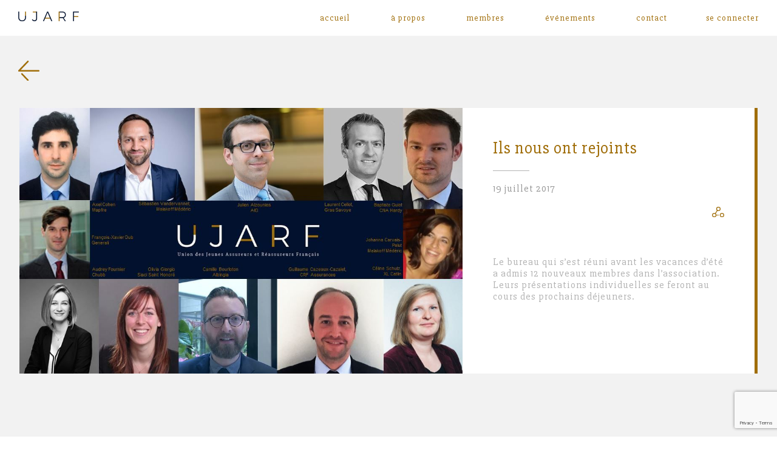

--- FILE ---
content_type: text/html; charset=UTF-8
request_url: https://www.ujarf.com/juillet-2017-ont-rejoint/
body_size: 10021
content:
<!DOCTYPE html>

<html lang="fr-FR">

<head>

    <link rel="apple-touch-icon" sizes="180x180" href="/apple-touch-icon.png">
    <link rel="icon" type="image/png" sizes="32x32" href="/favicon-32x32.png">
    <link rel="icon" type="image/png" sizes="194x194" href="/favicon-194x194.png">
    <link rel="icon" type="image/png" sizes="192x192" href="/android-chrome-192x192.png">
    <link rel="icon" type="image/png" sizes="16x16" href="/favicon-16x16.png">
    <link rel="manifest" href="/manifest.json">
    <link rel="mask-icon" href="/safari-pinned-tab.svg" color="#a06e0a">
    <link rel="alternate" type="application/rss+xml" title="RSS Feed for ujarf.com" href="/feed" />
    <meta name="apple-mobile-web-app-title" content="UJARF">
    <meta name="application-name" content="UJARF">
    <meta name="msapplication-TileColor" content="#ffffff">
    <meta name="msapplication-TileImage" content="/mstile-144x144.png">
    <meta name="theme-color" content="#ffffff">

    <meta charset="UTF-8">
    <meta name="viewport" content="width=device-width, initial-scale=1">
    <link rel="profile" href="http://gmpg.org/xfn/11">
    <link rel="pingback" href="https://www.ujarf.com/xmlrpc.php">

    <meta name='robots' content='index, follow, max-image-preview:large, max-snippet:-1, max-video-preview:-1' />

	<!-- This site is optimized with the Yoast SEO plugin v20.13 - https://yoast.com/wordpress/plugins/seo/ -->
	<title>Ils nous ont rejoints - UJARF</title>
<link data-rocket-preload as="style" href="https://fonts.googleapis.com/css?family=Slabo%2027px%7CMontserrat%3A600%2C800&#038;display=swap" rel="preload">
<link href="https://fonts.googleapis.com/css?family=Slabo%2027px%7CMontserrat%3A600%2C800&#038;display=swap" media="print" onload="this.media=&#039;all&#039;" rel="stylesheet">
<noscript><link rel="stylesheet" href="https://fonts.googleapis.com/css?family=Slabo%2027px%7CMontserrat%3A600%2C800&#038;display=swap"></noscript>
	<link rel="canonical" href="https://www.ujarf.com/juillet-2017-ont-rejoint/" />
	<meta property="og:locale" content="fr_FR" />
	<meta property="og:type" content="article" />
	<meta property="og:title" content="Ils nous ont rejoints - UJARF" />
	<meta property="og:description" content="Le bureau qui s’est réuni avant les vacances d’été a admis 12 nouveaux membres dans l’association. Leurs présentations individuelles se feront au cours des prochains déjeuners." />
	<meta property="og:url" content="https://www.ujarf.com/juillet-2017-ont-rejoint/" />
	<meta property="og:site_name" content="UJARF" />
	<meta property="article:published_time" content="2017-07-19T15:56:50+00:00" />
	<meta property="article:modified_time" content="2017-12-18T18:18:50+00:00" />
	<meta property="og:image" content="https://www.ujarf.com/wp-content/uploads/2017/10/Nouveaux-072017-UJARF.jpg" />
	<meta property="og:image:width" content="1049" />
	<meta property="og:image:height" content="631" />
	<meta property="og:image:type" content="image/jpeg" />
	<meta name="author" content="Thomas Eynaud de Faÿ" />
	<meta name="twitter:card" content="summary_large_image" />
	<meta name="twitter:label1" content="Écrit par" />
	<meta name="twitter:data1" content="Thomas Eynaud de Faÿ" />
	<script type="application/ld+json" class="yoast-schema-graph">{"@context":"https://schema.org","@graph":[{"@type":"Article","@id":"https://www.ujarf.com/juillet-2017-ont-rejoint/#article","isPartOf":{"@id":"https://www.ujarf.com/juillet-2017-ont-rejoint/"},"author":{"name":"Thomas Eynaud de Faÿ","@id":"https://www.ujarf.com/#/schema/person/522b9dec6df2c4e75da752b2da110011"},"headline":"Ils nous ont rejoints","datePublished":"2017-07-19T15:56:50+00:00","dateModified":"2017-12-18T18:18:50+00:00","mainEntityOfPage":{"@id":"https://www.ujarf.com/juillet-2017-ont-rejoint/"},"wordCount":35,"publisher":{"@id":"https://www.ujarf.com/#organization"},"image":{"@id":"https://www.ujarf.com/juillet-2017-ont-rejoint/#primaryimage"},"thumbnailUrl":"https://www.ujarf.com/wp-content/uploads/2017/10/Nouveaux-072017-UJARF.jpg","articleSection":["Vie de l'asso"],"inLanguage":"fr-FR"},{"@type":"WebPage","@id":"https://www.ujarf.com/juillet-2017-ont-rejoint/","url":"https://www.ujarf.com/juillet-2017-ont-rejoint/","name":"Ils nous ont rejoints - UJARF","isPartOf":{"@id":"https://www.ujarf.com/#website"},"primaryImageOfPage":{"@id":"https://www.ujarf.com/juillet-2017-ont-rejoint/#primaryimage"},"image":{"@id":"https://www.ujarf.com/juillet-2017-ont-rejoint/#primaryimage"},"thumbnailUrl":"https://www.ujarf.com/wp-content/uploads/2017/10/Nouveaux-072017-UJARF.jpg","datePublished":"2017-07-19T15:56:50+00:00","dateModified":"2017-12-18T18:18:50+00:00","breadcrumb":{"@id":"https://www.ujarf.com/juillet-2017-ont-rejoint/#breadcrumb"},"inLanguage":"fr-FR","potentialAction":[{"@type":"ReadAction","target":["https://www.ujarf.com/juillet-2017-ont-rejoint/"]}]},{"@type":"ImageObject","inLanguage":"fr-FR","@id":"https://www.ujarf.com/juillet-2017-ont-rejoint/#primaryimage","url":"https://www.ujarf.com/wp-content/uploads/2017/10/Nouveaux-072017-UJARF.jpg","contentUrl":"https://www.ujarf.com/wp-content/uploads/2017/10/Nouveaux-072017-UJARF.jpg","width":1049,"height":631},{"@type":"BreadcrumbList","@id":"https://www.ujarf.com/juillet-2017-ont-rejoint/#breadcrumb","itemListElement":[{"@type":"ListItem","position":1,"name":"Home","item":"https://www.ujarf.com/"},{"@type":"ListItem","position":2,"name":"Actualités","item":"https://www.ujarf.com/actualites/"},{"@type":"ListItem","position":3,"name":"Ils nous ont rejoints"}]},{"@type":"WebSite","@id":"https://www.ujarf.com/#website","url":"https://www.ujarf.com/","name":"UJARF","description":"Union des Jeunes Assureurs et Réassureurs Français","publisher":{"@id":"https://www.ujarf.com/#organization"},"potentialAction":[{"@type":"SearchAction","target":{"@type":"EntryPoint","urlTemplate":"https://www.ujarf.com/?s={search_term_string}"},"query-input":"required name=search_term_string"}],"inLanguage":"fr-FR"},{"@type":"Organization","@id":"https://www.ujarf.com/#organization","name":"UJARF","url":"https://www.ujarf.com/","logo":{"@type":"ImageObject","inLanguage":"fr-FR","@id":"https://www.ujarf.com/#/schema/logo/image/","url":"https://www.ujarf.com/wp-content/uploads/2017/10/logo-ujarf-dark.png","contentUrl":"https://www.ujarf.com/wp-content/uploads/2017/10/logo-ujarf-dark.png","width":800,"height":126,"caption":"UJARF"},"image":{"@id":"https://www.ujarf.com/#/schema/logo/image/"},"sameAs":["https://www.linkedin.com/groups/4410045/profile"]},{"@type":"Person","@id":"https://www.ujarf.com/#/schema/person/522b9dec6df2c4e75da752b2da110011","name":"Thomas Eynaud de Faÿ"}]}</script>
	<!-- / Yoast SEO plugin. -->


<link rel='dns-prefetch' href='//www.ujarf.com' />
<link rel='dns-prefetch' href='//www.google.com' />
<link href='https://fonts.gstatic.com' crossorigin rel='preconnect' />
<link rel='stylesheet' id='wp-block-library-css' href='https://www.ujarf.com/wp-includes/css/dist/block-library/style.min.css' media='all' />
<link rel='stylesheet' id='classic-theme-styles-css' href='https://www.ujarf.com/wp-includes/css/classic-themes.min.css' media='all' />
<style id='global-styles-inline-css' type='text/css'>
body{--wp--preset--color--black: #000000;--wp--preset--color--cyan-bluish-gray: #abb8c3;--wp--preset--color--white: #ffffff;--wp--preset--color--pale-pink: #f78da7;--wp--preset--color--vivid-red: #cf2e2e;--wp--preset--color--luminous-vivid-orange: #ff6900;--wp--preset--color--luminous-vivid-amber: #fcb900;--wp--preset--color--light-green-cyan: #7bdcb5;--wp--preset--color--vivid-green-cyan: #00d084;--wp--preset--color--pale-cyan-blue: #8ed1fc;--wp--preset--color--vivid-cyan-blue: #0693e3;--wp--preset--color--vivid-purple: #9b51e0;--wp--preset--gradient--vivid-cyan-blue-to-vivid-purple: linear-gradient(135deg,rgba(6,147,227,1) 0%,rgb(155,81,224) 100%);--wp--preset--gradient--light-green-cyan-to-vivid-green-cyan: linear-gradient(135deg,rgb(122,220,180) 0%,rgb(0,208,130) 100%);--wp--preset--gradient--luminous-vivid-amber-to-luminous-vivid-orange: linear-gradient(135deg,rgba(252,185,0,1) 0%,rgba(255,105,0,1) 100%);--wp--preset--gradient--luminous-vivid-orange-to-vivid-red: linear-gradient(135deg,rgba(255,105,0,1) 0%,rgb(207,46,46) 100%);--wp--preset--gradient--very-light-gray-to-cyan-bluish-gray: linear-gradient(135deg,rgb(238,238,238) 0%,rgb(169,184,195) 100%);--wp--preset--gradient--cool-to-warm-spectrum: linear-gradient(135deg,rgb(74,234,220) 0%,rgb(151,120,209) 20%,rgb(207,42,186) 40%,rgb(238,44,130) 60%,rgb(251,105,98) 80%,rgb(254,248,76) 100%);--wp--preset--gradient--blush-light-purple: linear-gradient(135deg,rgb(255,206,236) 0%,rgb(152,150,240) 100%);--wp--preset--gradient--blush-bordeaux: linear-gradient(135deg,rgb(254,205,165) 0%,rgb(254,45,45) 50%,rgb(107,0,62) 100%);--wp--preset--gradient--luminous-dusk: linear-gradient(135deg,rgb(255,203,112) 0%,rgb(199,81,192) 50%,rgb(65,88,208) 100%);--wp--preset--gradient--pale-ocean: linear-gradient(135deg,rgb(255,245,203) 0%,rgb(182,227,212) 50%,rgb(51,167,181) 100%);--wp--preset--gradient--electric-grass: linear-gradient(135deg,rgb(202,248,128) 0%,rgb(113,206,126) 100%);--wp--preset--gradient--midnight: linear-gradient(135deg,rgb(2,3,129) 0%,rgb(40,116,252) 100%);--wp--preset--duotone--dark-grayscale: url('#wp-duotone-dark-grayscale');--wp--preset--duotone--grayscale: url('#wp-duotone-grayscale');--wp--preset--duotone--purple-yellow: url('#wp-duotone-purple-yellow');--wp--preset--duotone--blue-red: url('#wp-duotone-blue-red');--wp--preset--duotone--midnight: url('#wp-duotone-midnight');--wp--preset--duotone--magenta-yellow: url('#wp-duotone-magenta-yellow');--wp--preset--duotone--purple-green: url('#wp-duotone-purple-green');--wp--preset--duotone--blue-orange: url('#wp-duotone-blue-orange');--wp--preset--font-size--small: 13px;--wp--preset--font-size--medium: 20px;--wp--preset--font-size--large: 36px;--wp--preset--font-size--x-large: 42px;--wp--preset--spacing--20: 0.44rem;--wp--preset--spacing--30: 0.67rem;--wp--preset--spacing--40: 1rem;--wp--preset--spacing--50: 1.5rem;--wp--preset--spacing--60: 2.25rem;--wp--preset--spacing--70: 3.38rem;--wp--preset--spacing--80: 5.06rem;--wp--preset--shadow--natural: 6px 6px 9px rgba(0, 0, 0, 0.2);--wp--preset--shadow--deep: 12px 12px 50px rgba(0, 0, 0, 0.4);--wp--preset--shadow--sharp: 6px 6px 0px rgba(0, 0, 0, 0.2);--wp--preset--shadow--outlined: 6px 6px 0px -3px rgba(255, 255, 255, 1), 6px 6px rgba(0, 0, 0, 1);--wp--preset--shadow--crisp: 6px 6px 0px rgba(0, 0, 0, 1);}:where(.is-layout-flex){gap: 0.5em;}body .is-layout-flow > .alignleft{float: left;margin-inline-start: 0;margin-inline-end: 2em;}body .is-layout-flow > .alignright{float: right;margin-inline-start: 2em;margin-inline-end: 0;}body .is-layout-flow > .aligncenter{margin-left: auto !important;margin-right: auto !important;}body .is-layout-constrained > .alignleft{float: left;margin-inline-start: 0;margin-inline-end: 2em;}body .is-layout-constrained > .alignright{float: right;margin-inline-start: 2em;margin-inline-end: 0;}body .is-layout-constrained > .aligncenter{margin-left: auto !important;margin-right: auto !important;}body .is-layout-constrained > :where(:not(.alignleft):not(.alignright):not(.alignfull)){max-width: var(--wp--style--global--content-size);margin-left: auto !important;margin-right: auto !important;}body .is-layout-constrained > .alignwide{max-width: var(--wp--style--global--wide-size);}body .is-layout-flex{display: flex;}body .is-layout-flex{flex-wrap: wrap;align-items: center;}body .is-layout-flex > *{margin: 0;}:where(.wp-block-columns.is-layout-flex){gap: 2em;}.has-black-color{color: var(--wp--preset--color--black) !important;}.has-cyan-bluish-gray-color{color: var(--wp--preset--color--cyan-bluish-gray) !important;}.has-white-color{color: var(--wp--preset--color--white) !important;}.has-pale-pink-color{color: var(--wp--preset--color--pale-pink) !important;}.has-vivid-red-color{color: var(--wp--preset--color--vivid-red) !important;}.has-luminous-vivid-orange-color{color: var(--wp--preset--color--luminous-vivid-orange) !important;}.has-luminous-vivid-amber-color{color: var(--wp--preset--color--luminous-vivid-amber) !important;}.has-light-green-cyan-color{color: var(--wp--preset--color--light-green-cyan) !important;}.has-vivid-green-cyan-color{color: var(--wp--preset--color--vivid-green-cyan) !important;}.has-pale-cyan-blue-color{color: var(--wp--preset--color--pale-cyan-blue) !important;}.has-vivid-cyan-blue-color{color: var(--wp--preset--color--vivid-cyan-blue) !important;}.has-vivid-purple-color{color: var(--wp--preset--color--vivid-purple) !important;}.has-black-background-color{background-color: var(--wp--preset--color--black) !important;}.has-cyan-bluish-gray-background-color{background-color: var(--wp--preset--color--cyan-bluish-gray) !important;}.has-white-background-color{background-color: var(--wp--preset--color--white) !important;}.has-pale-pink-background-color{background-color: var(--wp--preset--color--pale-pink) !important;}.has-vivid-red-background-color{background-color: var(--wp--preset--color--vivid-red) !important;}.has-luminous-vivid-orange-background-color{background-color: var(--wp--preset--color--luminous-vivid-orange) !important;}.has-luminous-vivid-amber-background-color{background-color: var(--wp--preset--color--luminous-vivid-amber) !important;}.has-light-green-cyan-background-color{background-color: var(--wp--preset--color--light-green-cyan) !important;}.has-vivid-green-cyan-background-color{background-color: var(--wp--preset--color--vivid-green-cyan) !important;}.has-pale-cyan-blue-background-color{background-color: var(--wp--preset--color--pale-cyan-blue) !important;}.has-vivid-cyan-blue-background-color{background-color: var(--wp--preset--color--vivid-cyan-blue) !important;}.has-vivid-purple-background-color{background-color: var(--wp--preset--color--vivid-purple) !important;}.has-black-border-color{border-color: var(--wp--preset--color--black) !important;}.has-cyan-bluish-gray-border-color{border-color: var(--wp--preset--color--cyan-bluish-gray) !important;}.has-white-border-color{border-color: var(--wp--preset--color--white) !important;}.has-pale-pink-border-color{border-color: var(--wp--preset--color--pale-pink) !important;}.has-vivid-red-border-color{border-color: var(--wp--preset--color--vivid-red) !important;}.has-luminous-vivid-orange-border-color{border-color: var(--wp--preset--color--luminous-vivid-orange) !important;}.has-luminous-vivid-amber-border-color{border-color: var(--wp--preset--color--luminous-vivid-amber) !important;}.has-light-green-cyan-border-color{border-color: var(--wp--preset--color--light-green-cyan) !important;}.has-vivid-green-cyan-border-color{border-color: var(--wp--preset--color--vivid-green-cyan) !important;}.has-pale-cyan-blue-border-color{border-color: var(--wp--preset--color--pale-cyan-blue) !important;}.has-vivid-cyan-blue-border-color{border-color: var(--wp--preset--color--vivid-cyan-blue) !important;}.has-vivid-purple-border-color{border-color: var(--wp--preset--color--vivid-purple) !important;}.has-vivid-cyan-blue-to-vivid-purple-gradient-background{background: var(--wp--preset--gradient--vivid-cyan-blue-to-vivid-purple) !important;}.has-light-green-cyan-to-vivid-green-cyan-gradient-background{background: var(--wp--preset--gradient--light-green-cyan-to-vivid-green-cyan) !important;}.has-luminous-vivid-amber-to-luminous-vivid-orange-gradient-background{background: var(--wp--preset--gradient--luminous-vivid-amber-to-luminous-vivid-orange) !important;}.has-luminous-vivid-orange-to-vivid-red-gradient-background{background: var(--wp--preset--gradient--luminous-vivid-orange-to-vivid-red) !important;}.has-very-light-gray-to-cyan-bluish-gray-gradient-background{background: var(--wp--preset--gradient--very-light-gray-to-cyan-bluish-gray) !important;}.has-cool-to-warm-spectrum-gradient-background{background: var(--wp--preset--gradient--cool-to-warm-spectrum) !important;}.has-blush-light-purple-gradient-background{background: var(--wp--preset--gradient--blush-light-purple) !important;}.has-blush-bordeaux-gradient-background{background: var(--wp--preset--gradient--blush-bordeaux) !important;}.has-luminous-dusk-gradient-background{background: var(--wp--preset--gradient--luminous-dusk) !important;}.has-pale-ocean-gradient-background{background: var(--wp--preset--gradient--pale-ocean) !important;}.has-electric-grass-gradient-background{background: var(--wp--preset--gradient--electric-grass) !important;}.has-midnight-gradient-background{background: var(--wp--preset--gradient--midnight) !important;}.has-small-font-size{font-size: var(--wp--preset--font-size--small) !important;}.has-medium-font-size{font-size: var(--wp--preset--font-size--medium) !important;}.has-large-font-size{font-size: var(--wp--preset--font-size--large) !important;}.has-x-large-font-size{font-size: var(--wp--preset--font-size--x-large) !important;}
.wp-block-navigation a:where(:not(.wp-element-button)){color: inherit;}
:where(.wp-block-columns.is-layout-flex){gap: 2em;}
.wp-block-pullquote{font-size: 1.5em;line-height: 1.6;}
</style>
<link data-minify="1" rel='stylesheet' id='contact-form-7-css' href='https://www.ujarf.com/wp-content/cache/min/1/wp-content/plugins/contact-form-7/includes/css/styles.css?ver=1732808921' media='all' />
<link data-minify="1" rel='stylesheet' id='woocommerce-layout-css' href='https://www.ujarf.com/wp-content/cache/min/1/wp-content/plugins/woocommerce/assets/css/woocommerce-layout.css?ver=1732808921' media='all' />
<link data-minify="1" rel='stylesheet' id='woocommerce-smallscreen-css' href='https://www.ujarf.com/wp-content/cache/min/1/wp-content/plugins/woocommerce/assets/css/woocommerce-smallscreen.css?ver=1732808921' media='only screen and (max-width: 768px)' />
<link data-minify="1" rel='stylesheet' id='woocommerce-general-css' href='https://www.ujarf.com/wp-content/cache/min/1/wp-content/plugins/woocommerce/assets/css/woocommerce.css?ver=1732808921' media='all' />
<link data-minify="1" rel='stylesheet' id='style-css' href='https://www.ujarf.com/wp-content/cache/min/1/wp-content/themes/WPBlank/css/style.css?ver=1732808921' media='all' />
<script type='text/javascript' src='https://www.ujarf.com/wp-content/themes/WPBlank/js/libs/jquery-3.0.0.min.js' id='jquery-js'></script>
<script type='text/javascript' src='https://www.ujarf.com/wp-content/themes/WPBlank/js/libs/modernizr-2.7.1.min.js' id='modernizr-js'></script>
<script type='text/javascript' id='custom_scripts-js-extra'>
/* <![CDATA[ */
var ajaxurl = "https:\/\/www.ujarf.com\/wp-admin\/admin-ajax.php";
/* ]]> */
</script>
<script data-minify="1" type='text/javascript' src='https://www.ujarf.com/wp-content/cache/min/1/wp-content/themes/WPBlank/js/scripts.js?ver=1732808921' id='custom_scripts-js'></script>
<script data-minify="1" type='text/javascript' src='https://www.ujarf.com/wp-content/cache/min/1/wp-content/themes/WPBlank/js/libs/responsive-helper.js?ver=1732808921' id='responsive-helper-js'></script>
<link rel="https://api.w.org/" href="https://www.ujarf.com/wp-json/" /><link rel="alternate" type="application/json" href="https://www.ujarf.com/wp-json/wp/v2/posts/586" /><link rel="alternate" type="application/json+oembed" href="https://www.ujarf.com/wp-json/oembed/1.0/embed?url=https%3A%2F%2Fwww.ujarf.com%2Fjuillet-2017-ont-rejoint%2F" />
<link rel="alternate" type="text/xml+oembed" href="https://www.ujarf.com/wp-json/oembed/1.0/embed?url=https%3A%2F%2Fwww.ujarf.com%2Fjuillet-2017-ont-rejoint%2F&#038;format=xml" />
	<noscript><style>.woocommerce-product-gallery{ opacity: 1 !important; }</style></noscript>
	
<!-- BEGIN ExactMetrics v5.3.10 Universal Analytics - https://exactmetrics.com/ -->
<script>
(function(i,s,o,g,r,a,m){i['GoogleAnalyticsObject']=r;i[r]=i[r]||function(){
	(i[r].q=i[r].q||[]).push(arguments)},i[r].l=1*new Date();a=s.createElement(o),
	m=s.getElementsByTagName(o)[0];a.async=1;a.src=g;m.parentNode.insertBefore(a,m)
})(window,document,'script','https://www.google-analytics.com/analytics.js','ga');
  ga('create', 'UA-54918574-31', 'auto');
  ga('send', 'pageview');
</script>
<!-- END ExactMetrics Universal Analytics -->

    
    

    <link data-minify="1" rel="stylesheet" href="https://www.ujarf.com/wp-content/cache/min/1/ajax/libs/font-awesome/4.7.0/css/font-awesome.min.css?ver=1732808921" />

    <script data-minify="1" src="https://www.ujarf.com/wp-content/cache/min/1/ajax/libs/slick-carousel/1.7.1/slick.min.js?ver=1732808921"></script>
    <link data-minify="1" rel="stylesheet" href="https://www.ujarf.com/wp-content/cache/min/1/ajax/libs/slick-carousel/1.7.1/slick.min.css?ver=1732808921">

    <script data-minify="1" src="https://www.ujarf.com/wp-content/cache/min/1/1.10.16/js/jquery.dataTables.min.js?ver=1732808921"></script>
    <link data-minify="1" rel="stylesheet" href="https://www.ujarf.com/wp-content/cache/min/1/1.10.16/css/jquery.dataTables.min.css?ver=1732808921">

    <script src="https://unpkg.com/flatpickr"></script>
    <link data-minify="1" rel="stylesheet" href="https://www.ujarf.com/wp-content/cache/min/1/flatpickr/dist/flatpickr.min.css?ver=1732808921">
    <script data-minify="1" src="https://www.ujarf.com/wp-content/cache/min/1/flatpickr/dist/l10n/fr.js?ver=1732808921"></script>

    <script data-minify="1" src="https://www.ujarf.com/wp-content/cache/min/1/atc/1.5/atc.min.js?ver=1732808921"></script>
    <link data-minify="1" rel="stylesheet" href="https://www.ujarf.com/wp-content/cache/min/1/atc/1.5/atc-style-blue.css?ver=1732808921">
    <meta property="og:image" content="https://www.ujarf.com/wp-content/uploads/2017/10/logo-ujarf-dark.png" />
<meta name="generator" content="WP Rocket 3.20.0.2" data-wpr-features="wpr_minify_js wpr_minify_css wpr_preload_links wpr_desktop" /></head>

<body class="post-template-default single single-post postid-586 single-format-standard juillet-2017-ont-rejoint">
    <div data-rocket-location-hash="57eb0956558bf7ad8062fd5c02b81560" id="page" class="hfeed site">

        
        <header data-rocket-location-hash="b779c19089d67f2545dd64402979d9b9" class="site_header " role="banner">

            <div data-rocket-location-hash="84ed4d5a10953f3955b9bcba2177f3bd" class="logo">
                <a href="https://www.ujarf.com/" rel="home">
                    <img src="https://www.ujarf.com/wp-content/uploads/2017/09/logo-ujarf-light.png" alt="URJAF" class="light">
                    <img src="https://www.ujarf.com/wp-content/uploads/2017/10/logo-ujarf-dark.png" alt="URJAF" class="dark">
                </a>
            </div>

            <div data-rocket-location-hash="baef2d245a8086283025a8fbe07c510b" class="right_part">
                <nav class="main_navigation" role="navigation">
                    <div class="menu-menu-principal-container"><ul id="menu-menu-principal" class="menu"><li id="menu-item-29" class="menu-item menu-item-type-post_type menu-item-object-page menu-item-home menu-item-29"><a href="https://www.ujarf.com/">Accueil</a></li>
<li id="menu-item-30" class="menu-item menu-item-type-post_type menu-item-object-page menu-item-30"><a href="https://www.ujarf.com/a-propos/">À propos</a></li>
<li id="menu-item-37" class="menu-item menu-item-type-post_type menu-item-object-page menu-item-37"><a href="https://www.ujarf.com/membres/">Membres</a></li>
<li id="menu-item-36" class="menu-item menu-item-type-post_type menu-item-object-page menu-item-36"><a href="https://www.ujarf.com/evenements/">Événements</a></li>
<li id="menu-item-35" class="menu-item menu-item-type-post_type menu-item-object-page menu-item-35"><a href="https://www.ujarf.com/contact/">Contact</a></li>
</ul></div>                </nav>
                <div class="nav_toggle">
                    <div id="hamburger">
                        <span></span>
                        <span></span>
                        <span></span>
                    </div>
                    <div id="cross">
                        <span></span>
                        <span></span>
                    </div>
                </div>
                <div class="account">
                                            <div class="login">
                            <a href="https://www.ujarf.com/mon-compte/" title="Accéder à mon compte">
                                <span>se connecter</span>
                                <img width="512" height="512" src="https://www.ujarf.com/wp-content/uploads/2017/10/avatar.png" class="attachment-medium size-medium" alt="" decoding="async" loading="lazy" srcset="https://www.ujarf.com/wp-content/uploads/2017/10/avatar.png 512w, https://www.ujarf.com/wp-content/uploads/2017/10/avatar-250x250.png 250w, https://www.ujarf.com/wp-content/uploads/2017/10/avatar-180x180.png 180w, https://www.ujarf.com/wp-content/uploads/2017/10/avatar-300x300.png 300w" sizes="(max-width: 512px) 100vw, 512px" />                            </a>
                        </div>
                                    </div>
            </div>

        </header>

        <div data-rocket-location-hash="fe945f45800b4c3d891e7fd9a29e6eb8" class="responsive_panel">
            <nav class="responsive_navigation" role="navigation">
                <div class="menu-menu-responsive-container"><ul id="menu-menu-responsive" class="menu"><li id="menu-item-644" class="menu-item menu-item-type-post_type menu-item-object-page menu-item-home menu-item-644"><a href="https://www.ujarf.com/">Accueil</a></li>
<li id="menu-item-645" class="menu-item menu-item-type-post_type menu-item-object-page menu-item-645"><a href="https://www.ujarf.com/a-propos/">À propos</a></li>
<li id="menu-item-646" class="menu-item menu-item-type-post_type menu-item-object-page menu-item-646"><a href="https://www.ujarf.com/membres/">Membres</a></li>
<li id="menu-item-647" class="menu-item menu-item-type-post_type menu-item-object-page menu-item-647"><a href="https://www.ujarf.com/evenements/">Événements</a></li>
<li id="menu-item-648" class="menu-item menu-item-type-post_type menu-item-object-page current_page_parent menu-item-648"><a href="https://www.ujarf.com/?page_id=26">Actualités</a></li>
<li id="menu-item-6727" class="menu-item menu-item-type-post_type_archive menu-item-object-portrait menu-item-6727"><a href="https://www.ujarf.com/portrait/">Portraits</a></li>
<li id="menu-item-649" class="menu-item menu-item-type-post_type menu-item-object-page menu-item-649"><a href="https://www.ujarf.com/contact/">Contact</a></li>
</ul></div>            </nav>
            <img src="https://www.ujarf.com/wp-content/uploads/2017/10/logo-ujarf-dark.png" alt="URJAF" class="logo">
        </div>

        <div data-rocket-location-hash="7e4268f4251f6bc16de4da8159526210" id="content" class="site-content"><div data-rocket-location-hash="da5f09a4347b01e0b1db05982930e465" class="row_grey news_popup">
	<div class="close">
		<a href="/actualites">
			<img src="https://www.ujarf.com/wp-content/themes/WPBlank/img/prev.svg" alt="<">
		</a>
	</div>
	<div class="wrapper">
		<article>
			<div class="thumb image_container">
				<img width="1049" height="631" src="https://www.ujarf.com/wp-content/uploads/2017/10/Nouveaux-072017-UJARF.jpg" class="attachment-full size-full" alt="" decoding="async" loading="lazy" srcset="https://www.ujarf.com/wp-content/uploads/2017/10/Nouveaux-072017-UJARF.jpg 1049w, https://www.ujarf.com/wp-content/uploads/2017/10/Nouveaux-072017-UJARF-700x421.jpg 700w, https://www.ujarf.com/wp-content/uploads/2017/10/Nouveaux-072017-UJARF-1024x616.jpg 1024w, https://www.ujarf.com/wp-content/uploads/2017/10/Nouveaux-072017-UJARF-768x462.jpg 768w, https://www.ujarf.com/wp-content/uploads/2017/10/Nouveaux-072017-UJARF-250x150.jpg 250w" sizes="(max-width: 1049px) 100vw, 1049px" />			</div>
			<div class="content">
				<h2>Ils nous ont rejoints</h2>
				<time>19 juillet 2017</time>
				<div class="share">
					<a href="https://www.linkedin.com/shareArticle?url=https://www.ujarf.com/juillet-2017-ont-rejoint/&title=Ils nous ont rejoints&source=https%3A%2F%2Fwww.ujarf.com" title="Partager cet événement sur Linkedin" target="_blank"><img src="https://www.ujarf.com/wp-content/themes/WPBlank/img/icon-share.svg" alt=""></a>
				</div>
				<div class="text"><p>Le bureau qui s’est réuni avant les vacances d’été a admis 12 nouveaux membres dans l’association. Leurs présentations individuelles se feront au cours des prochains déjeuners.</p>
</div>

			</div>
		</article>
	</div>
</div>
			</div>

			<footer data-rocket-location-hash="07bd2f52b7a985c06550cbd8db555225" class="site_footer" role="contentinfo">

			    <div data-rocket-location-hash="65ffefc09127f867c808ce682786eb7d" class="logo">
			        <a href="https://www.ujarf.com/" rel="home">
			            <img src="https://www.ujarf.com/wp-content/uploads/2017/10/logo-ujarf-white.svg" alt="URJAF">
			        </a>
			    </div>

			    <nav role="navigation">
			        <div class="menu-menu-footer-accueil-container"><ul id="menu-menu-footer-accueil" class="menu"><li id="menu-item-115" class="menu-item menu-item-type-post_type menu-item-object-page menu-item-home menu-item-115"><a href="https://www.ujarf.com/">Accueil</a></li>
<li id="menu-item-101" class="menu-item menu-item-type-custom menu-item-object-custom menu-item-101"><a href="/#bienvenue">Ujarf c&rsquo;est&#8230;</a></li>
<li id="menu-item-102" class="menu-item menu-item-type-custom menu-item-object-custom menu-item-102"><a href="/#evenements">Prochains événements</a></li>
</ul></div>			    </nav>

			    <nav role="navigation">
			        <div class="menu-menu-footer-a-propos-container"><ul id="menu-menu-footer-a-propos" class="menu"><li id="menu-item-116" class="menu-item menu-item-type-post_type menu-item-object-page menu-item-116"><a href="https://www.ujarf.com/a-propos/">À propos</a></li>
<li id="menu-item-105" class="menu-item menu-item-type-custom menu-item-object-custom menu-item-105"><a href="/a-propos/#vocation">Vocation de l&rsquo;UJARF</a></li>
<li id="menu-item-106" class="menu-item menu-item-type-custom menu-item-object-custom menu-item-106"><a href="/a-propos/#bureau">Le bureau</a></li>
<li id="menu-item-107" class="menu-item menu-item-type-custom menu-item-object-custom menu-item-107"><a href="/a-propos/#historique">Historique</a></li>
<li id="menu-item-108" class="menu-item menu-item-type-custom menu-item-object-custom menu-item-108"><a href="/a-propos/#statuts">Les statuts</a></li>
</ul></div>			    </nav>

			    <nav role="navigation">
			        <div class="menu-menu-footer-membres-container"><ul id="menu-menu-footer-membres" class="menu"><li id="menu-item-117" class="menu-item menu-item-type-post_type menu-item-object-page menu-item-117"><a href="https://www.ujarf.com/membres/">Membres</a></li>
<li id="menu-item-109" class="menu-item menu-item-type-custom menu-item-object-custom menu-item-109"><a href="/membres/#liste-membres">Liste membres</a></li>
<li id="menu-item-110" class="menu-item menu-item-type-custom menu-item-object-custom menu-item-110"><a href="/membres/#anciens-membres">Anciens membres</a></li>
</ul></div>			    </nav>

			    <nav role="navigation">
			        <div class="menu-menu-footer-evenements-container"><ul id="menu-menu-footer-evenements" class="menu"><li id="menu-item-114" class="menu-item menu-item-type-post_type menu-item-object-page menu-item-114"><a href="https://www.ujarf.com/evenements/">Événements</a></li>
<li id="menu-item-112" class="menu-item menu-item-type-custom menu-item-object-custom menu-item-112"><a href="/evenements/#prochains-evenements">Prochains événements</a></li>
<li id="menu-item-113" class="menu-item menu-item-type-custom menu-item-object-custom menu-item-113"><a href="/evenements/#anciens-evenements">Anciens événements</a></li>
</ul></div>			    </nav>

			    <nav role="navigation">
			        <div class="menu-menu-footer-contact-container"><ul id="menu-menu-footer-contact" class="menu"><li id="menu-item-118" class="menu-item menu-item-type-post_type menu-item-object-page menu-item-118"><a href="https://www.ujarf.com/contact/">Contact</a></li>
<li id="menu-item-119" class="menu-item menu-item-type-custom menu-item-object-custom menu-item-119"><a href="/contact/#contact-ujarf">Contact UJARF</a></li>
<li id="menu-item-120" class="menu-item menu-item-type-custom menu-item-object-custom menu-item-120"><a href="/contact/#contact-membre">Contacter un membre</a></li>
</ul></div>			    </nav>

			    <nav role="navigation">
			        <ul>
			            <li>
			                <a href="https://www.ujarf.com/mon-compte/" title="Accéder à mon compte">
			                    Se connecter			                </a>
			            </li>
			        </ul>
			    </nav>

			    <div data-rocket-location-hash="07b9deba67f262bd5aec5af6774adbf7" class="social">
			        <ul>
			            <li>
			                <a rel="alternate" type="application/rss+xml" href="https://www.ujarf.com/feed/rss/" title="Flux RSS" target="_blank">
			                    <img src="https://www.ujarf.com/wp-content/themes/WPBlank/img/icon-rss.svg" alt="Flux RSS">
			                </a>
			            </li>
			            <li>
			                <a href="https://twitter.com/hashtag/Ujarf?src=hash" title="Voir l'UJARF sur Twitter" target="_blank">
			                    <img src="https://www.ujarf.com/wp-content/themes/WPBlank/img/icon-twitter.svg" alt="Flux RSS">
			                </a>
			            </li>
			            <li>
			                <a href="https://www.linkedin.com/company/ujarf/" title="Rejoindre l'UJARF sur Linkedin" target="_blank">
			                    <img src="https://www.ujarf.com/wp-content/themes/WPBlank/img/icon-linkedin-white.svg" alt="Flux RSS">
			                </a>
			            </li>
			        </ul>
			        <div class="legal">
			            <a href="https://www.ujarf.com/mentions-legales/" title="Voir les mentions légales">Mentions légales</a>
			        </div>
			    </div>

			</footer>

			</div>

			<script type='text/javascript' src='https://www.ujarf.com/wp-includes/js/dist/vendor/wp-polyfill-inert.min.js' id='wp-polyfill-inert-js'></script>
<script type='text/javascript' src='https://www.ujarf.com/wp-includes/js/dist/vendor/regenerator-runtime.min.js' id='regenerator-runtime-js'></script>
<script type='text/javascript' src='https://www.ujarf.com/wp-includes/js/dist/vendor/wp-polyfill.min.js' id='wp-polyfill-js'></script>
<script type='text/javascript' id='contact-form-7-js-extra'>
/* <![CDATA[ */
var wpcf7 = {"api":{"root":"https:\/\/www.ujarf.com\/wp-json\/","namespace":"contact-form-7\/v1"},"cached":"1"};
/* ]]> */
</script>
<script data-minify="1" type='text/javascript' src='https://www.ujarf.com/wp-content/cache/min/1/wp-content/plugins/contact-form-7/includes/js/index.js?ver=1732808921' id='contact-form-7-js'></script>
<script type='text/javascript' src='https://www.ujarf.com/wp-content/plugins/woocommerce/assets/js/jquery-blockui/jquery.blockUI.min.js' id='jquery-blockui-js'></script>
<script type='text/javascript' src='https://www.ujarf.com/wp-content/plugins/woocommerce/assets/js/js-cookie/js.cookie.min.js' id='js-cookie-js'></script>
<script type='text/javascript' id='woocommerce-js-extra'>
/* <![CDATA[ */
var woocommerce_params = {"ajax_url":"\/wp-admin\/admin-ajax.php","wc_ajax_url":"https:\/\/www.ujarf.com\/?wc-ajax=%%endpoint%%"};
/* ]]> */
</script>
<script type='text/javascript' src='https://www.ujarf.com/wp-content/plugins/woocommerce/assets/js/frontend/woocommerce.min.js' id='woocommerce-js'></script>
<script type='text/javascript' id='wc-cart-fragments-js-extra'>
/* <![CDATA[ */
var wc_cart_fragments_params = {"ajax_url":"\/wp-admin\/admin-ajax.php","wc_ajax_url":"https:\/\/www.ujarf.com\/?wc-ajax=%%endpoint%%","fragment_name":"wc_fragments_e7d37dee2bfb0e5bc8f91588a6b7796d"};
/* ]]> */
</script>
<script type='text/javascript' src='https://www.ujarf.com/wp-content/plugins/woocommerce/assets/js/frontend/cart-fragments.min.js' id='wc-cart-fragments-js'></script>
<script type='text/javascript' id='rocket-browser-checker-js-after'>
"use strict";var _createClass=function(){function defineProperties(target,props){for(var i=0;i<props.length;i++){var descriptor=props[i];descriptor.enumerable=descriptor.enumerable||!1,descriptor.configurable=!0,"value"in descriptor&&(descriptor.writable=!0),Object.defineProperty(target,descriptor.key,descriptor)}}return function(Constructor,protoProps,staticProps){return protoProps&&defineProperties(Constructor.prototype,protoProps),staticProps&&defineProperties(Constructor,staticProps),Constructor}}();function _classCallCheck(instance,Constructor){if(!(instance instanceof Constructor))throw new TypeError("Cannot call a class as a function")}var RocketBrowserCompatibilityChecker=function(){function RocketBrowserCompatibilityChecker(options){_classCallCheck(this,RocketBrowserCompatibilityChecker),this.passiveSupported=!1,this._checkPassiveOption(this),this.options=!!this.passiveSupported&&options}return _createClass(RocketBrowserCompatibilityChecker,[{key:"_checkPassiveOption",value:function(self){try{var options={get passive(){return!(self.passiveSupported=!0)}};window.addEventListener("test",null,options),window.removeEventListener("test",null,options)}catch(err){self.passiveSupported=!1}}},{key:"initRequestIdleCallback",value:function(){!1 in window&&(window.requestIdleCallback=function(cb){var start=Date.now();return setTimeout(function(){cb({didTimeout:!1,timeRemaining:function(){return Math.max(0,50-(Date.now()-start))}})},1)}),!1 in window&&(window.cancelIdleCallback=function(id){return clearTimeout(id)})}},{key:"isDataSaverModeOn",value:function(){return"connection"in navigator&&!0===navigator.connection.saveData}},{key:"supportsLinkPrefetch",value:function(){var elem=document.createElement("link");return elem.relList&&elem.relList.supports&&elem.relList.supports("prefetch")&&window.IntersectionObserver&&"isIntersecting"in IntersectionObserverEntry.prototype}},{key:"isSlowConnection",value:function(){return"connection"in navigator&&"effectiveType"in navigator.connection&&("2g"===navigator.connection.effectiveType||"slow-2g"===navigator.connection.effectiveType)}}]),RocketBrowserCompatibilityChecker}();
</script>
<script type='text/javascript' id='rocket-preload-links-js-extra'>
/* <![CDATA[ */
var RocketPreloadLinksConfig = {"excludeUris":"\/evenements\/|\/contact\/|\/mon-compte\/|\/(?:.+\/)?feed(?:\/(?:.+\/?)?)?$|\/(?:.+\/)?embed\/|\/commande\/??(.*)|\/panier\/?|\/mon-compte\/??(.*)|\/wc-api\/v(.*)|\/(index.php\/)?(.*)wp-json(\/.*|$)|\/refer\/|\/go\/|\/recommend\/|\/recommends\/","usesTrailingSlash":"1","imageExt":"jpg|jpeg|gif|png|tiff|bmp|webp|avif|pdf|doc|docx|xls|xlsx|php","fileExt":"jpg|jpeg|gif|png|tiff|bmp|webp|avif|pdf|doc|docx|xls|xlsx|php|html|htm","siteUrl":"https:\/\/www.ujarf.com","onHoverDelay":"100","rateThrottle":"3"};
/* ]]> */
</script>
<script type='text/javascript' id='rocket-preload-links-js-after'>
(function() {
"use strict";var r="function"==typeof Symbol&&"symbol"==typeof Symbol.iterator?function(e){return typeof e}:function(e){return e&&"function"==typeof Symbol&&e.constructor===Symbol&&e!==Symbol.prototype?"symbol":typeof e},e=function(){function i(e,t){for(var n=0;n<t.length;n++){var i=t[n];i.enumerable=i.enumerable||!1,i.configurable=!0,"value"in i&&(i.writable=!0),Object.defineProperty(e,i.key,i)}}return function(e,t,n){return t&&i(e.prototype,t),n&&i(e,n),e}}();function i(e,t){if(!(e instanceof t))throw new TypeError("Cannot call a class as a function")}var t=function(){function n(e,t){i(this,n),this.browser=e,this.config=t,this.options=this.browser.options,this.prefetched=new Set,this.eventTime=null,this.threshold=1111,this.numOnHover=0}return e(n,[{key:"init",value:function(){!this.browser.supportsLinkPrefetch()||this.browser.isDataSaverModeOn()||this.browser.isSlowConnection()||(this.regex={excludeUris:RegExp(this.config.excludeUris,"i"),images:RegExp(".("+this.config.imageExt+")$","i"),fileExt:RegExp(".("+this.config.fileExt+")$","i")},this._initListeners(this))}},{key:"_initListeners",value:function(e){-1<this.config.onHoverDelay&&document.addEventListener("mouseover",e.listener.bind(e),e.listenerOptions),document.addEventListener("mousedown",e.listener.bind(e),e.listenerOptions),document.addEventListener("touchstart",e.listener.bind(e),e.listenerOptions)}},{key:"listener",value:function(e){var t=e.target.closest("a"),n=this._prepareUrl(t);if(null!==n)switch(e.type){case"mousedown":case"touchstart":this._addPrefetchLink(n);break;case"mouseover":this._earlyPrefetch(t,n,"mouseout")}}},{key:"_earlyPrefetch",value:function(t,e,n){var i=this,r=setTimeout(function(){if(r=null,0===i.numOnHover)setTimeout(function(){return i.numOnHover=0},1e3);else if(i.numOnHover>i.config.rateThrottle)return;i.numOnHover++,i._addPrefetchLink(e)},this.config.onHoverDelay);t.addEventListener(n,function e(){t.removeEventListener(n,e,{passive:!0}),null!==r&&(clearTimeout(r),r=null)},{passive:!0})}},{key:"_addPrefetchLink",value:function(i){return this.prefetched.add(i.href),new Promise(function(e,t){var n=document.createElement("link");n.rel="prefetch",n.href=i.href,n.onload=e,n.onerror=t,document.head.appendChild(n)}).catch(function(){})}},{key:"_prepareUrl",value:function(e){if(null===e||"object"!==(void 0===e?"undefined":r(e))||!1 in e||-1===["http:","https:"].indexOf(e.protocol))return null;var t=e.href.substring(0,this.config.siteUrl.length),n=this._getPathname(e.href,t),i={original:e.href,protocol:e.protocol,origin:t,pathname:n,href:t+n};return this._isLinkOk(i)?i:null}},{key:"_getPathname",value:function(e,t){var n=t?e.substring(this.config.siteUrl.length):e;return n.startsWith("/")||(n="/"+n),this._shouldAddTrailingSlash(n)?n+"/":n}},{key:"_shouldAddTrailingSlash",value:function(e){return this.config.usesTrailingSlash&&!e.endsWith("/")&&!this.regex.fileExt.test(e)}},{key:"_isLinkOk",value:function(e){return null!==e&&"object"===(void 0===e?"undefined":r(e))&&(!this.prefetched.has(e.href)&&e.origin===this.config.siteUrl&&-1===e.href.indexOf("?")&&-1===e.href.indexOf("#")&&!this.regex.excludeUris.test(e.href)&&!this.regex.images.test(e.href))}}],[{key:"run",value:function(){"undefined"!=typeof RocketPreloadLinksConfig&&new n(new RocketBrowserCompatibilityChecker({capture:!0,passive:!0}),RocketPreloadLinksConfig).init()}}]),n}();t.run();
}());
</script>
<script type='text/javascript' src='https://www.google.com/recaptcha/api.js?render=6LdRxVUoAAAAAIJoBi-FB2lWyfUiKSVbzj06mMV6' id='google-recaptcha-js'></script>
<script type='text/javascript' id='wpcf7-recaptcha-js-extra'>
/* <![CDATA[ */
var wpcf7_recaptcha = {"sitekey":"6LdRxVUoAAAAAIJoBi-FB2lWyfUiKSVbzj06mMV6","actions":{"homepage":"homepage","contactform":"contactform"}};
/* ]]> */
</script>
<script data-minify="1" type='text/javascript' src='https://www.ujarf.com/wp-content/cache/min/1/wp-content/plugins/contact-form-7/modules/recaptcha/index.js?ver=1732808921' id='wpcf7-recaptcha-js'></script>

			<script>var rocket_beacon_data = {"ajax_url":"https:\/\/www.ujarf.com\/wp-admin\/admin-ajax.php","nonce":"0a169430d7","url":"https:\/\/www.ujarf.com\/juillet-2017-ont-rejoint","is_mobile":false,"width_threshold":1600,"height_threshold":700,"delay":500,"debug":null,"status":{"atf":true,"lrc":true,"preconnect_external_domain":true},"elements":"img, video, picture, p, main, div, li, svg, section, header, span","lrc_threshold":1800,"preconnect_external_domain_elements":["link","script","iframe"],"preconnect_external_domain_exclusions":["static.cloudflareinsights.com","rel=\"profile\"","rel=\"preconnect\"","rel=\"dns-prefetch\"","rel=\"icon\""]}</script><script data-name="wpr-wpr-beacon" src='https://www.ujarf.com/wp-content/plugins/wp-rocket/assets/js/wpr-beacon.min.js' async></script></body>

			</html>
<!-- This website is like a Rocket, isn't it? Performance optimized by WP Rocket. Learn more: https://wp-rocket.me - Debug: cached@1765408055 -->

--- FILE ---
content_type: text/html; charset=utf-8
request_url: https://www.google.com/recaptcha/api2/anchor?ar=1&k=6LdRxVUoAAAAAIJoBi-FB2lWyfUiKSVbzj06mMV6&co=aHR0cHM6Ly93d3cudWphcmYuY29tOjQ0Mw..&hl=en&v=jdMmXeCQEkPbnFDy9T04NbgJ&size=invisible&anchor-ms=20000&execute-ms=15000&cb=pe6mdvg3ogb1
body_size: 46685
content:
<!DOCTYPE HTML><html dir="ltr" lang="en"><head><meta http-equiv="Content-Type" content="text/html; charset=UTF-8">
<meta http-equiv="X-UA-Compatible" content="IE=edge">
<title>reCAPTCHA</title>
<style type="text/css">
/* cyrillic-ext */
@font-face {
  font-family: 'Roboto';
  font-style: normal;
  font-weight: 400;
  font-stretch: 100%;
  src: url(//fonts.gstatic.com/s/roboto/v48/KFO7CnqEu92Fr1ME7kSn66aGLdTylUAMa3GUBHMdazTgWw.woff2) format('woff2');
  unicode-range: U+0460-052F, U+1C80-1C8A, U+20B4, U+2DE0-2DFF, U+A640-A69F, U+FE2E-FE2F;
}
/* cyrillic */
@font-face {
  font-family: 'Roboto';
  font-style: normal;
  font-weight: 400;
  font-stretch: 100%;
  src: url(//fonts.gstatic.com/s/roboto/v48/KFO7CnqEu92Fr1ME7kSn66aGLdTylUAMa3iUBHMdazTgWw.woff2) format('woff2');
  unicode-range: U+0301, U+0400-045F, U+0490-0491, U+04B0-04B1, U+2116;
}
/* greek-ext */
@font-face {
  font-family: 'Roboto';
  font-style: normal;
  font-weight: 400;
  font-stretch: 100%;
  src: url(//fonts.gstatic.com/s/roboto/v48/KFO7CnqEu92Fr1ME7kSn66aGLdTylUAMa3CUBHMdazTgWw.woff2) format('woff2');
  unicode-range: U+1F00-1FFF;
}
/* greek */
@font-face {
  font-family: 'Roboto';
  font-style: normal;
  font-weight: 400;
  font-stretch: 100%;
  src: url(//fonts.gstatic.com/s/roboto/v48/KFO7CnqEu92Fr1ME7kSn66aGLdTylUAMa3-UBHMdazTgWw.woff2) format('woff2');
  unicode-range: U+0370-0377, U+037A-037F, U+0384-038A, U+038C, U+038E-03A1, U+03A3-03FF;
}
/* math */
@font-face {
  font-family: 'Roboto';
  font-style: normal;
  font-weight: 400;
  font-stretch: 100%;
  src: url(//fonts.gstatic.com/s/roboto/v48/KFO7CnqEu92Fr1ME7kSn66aGLdTylUAMawCUBHMdazTgWw.woff2) format('woff2');
  unicode-range: U+0302-0303, U+0305, U+0307-0308, U+0310, U+0312, U+0315, U+031A, U+0326-0327, U+032C, U+032F-0330, U+0332-0333, U+0338, U+033A, U+0346, U+034D, U+0391-03A1, U+03A3-03A9, U+03B1-03C9, U+03D1, U+03D5-03D6, U+03F0-03F1, U+03F4-03F5, U+2016-2017, U+2034-2038, U+203C, U+2040, U+2043, U+2047, U+2050, U+2057, U+205F, U+2070-2071, U+2074-208E, U+2090-209C, U+20D0-20DC, U+20E1, U+20E5-20EF, U+2100-2112, U+2114-2115, U+2117-2121, U+2123-214F, U+2190, U+2192, U+2194-21AE, U+21B0-21E5, U+21F1-21F2, U+21F4-2211, U+2213-2214, U+2216-22FF, U+2308-230B, U+2310, U+2319, U+231C-2321, U+2336-237A, U+237C, U+2395, U+239B-23B7, U+23D0, U+23DC-23E1, U+2474-2475, U+25AF, U+25B3, U+25B7, U+25BD, U+25C1, U+25CA, U+25CC, U+25FB, U+266D-266F, U+27C0-27FF, U+2900-2AFF, U+2B0E-2B11, U+2B30-2B4C, U+2BFE, U+3030, U+FF5B, U+FF5D, U+1D400-1D7FF, U+1EE00-1EEFF;
}
/* symbols */
@font-face {
  font-family: 'Roboto';
  font-style: normal;
  font-weight: 400;
  font-stretch: 100%;
  src: url(//fonts.gstatic.com/s/roboto/v48/KFO7CnqEu92Fr1ME7kSn66aGLdTylUAMaxKUBHMdazTgWw.woff2) format('woff2');
  unicode-range: U+0001-000C, U+000E-001F, U+007F-009F, U+20DD-20E0, U+20E2-20E4, U+2150-218F, U+2190, U+2192, U+2194-2199, U+21AF, U+21E6-21F0, U+21F3, U+2218-2219, U+2299, U+22C4-22C6, U+2300-243F, U+2440-244A, U+2460-24FF, U+25A0-27BF, U+2800-28FF, U+2921-2922, U+2981, U+29BF, U+29EB, U+2B00-2BFF, U+4DC0-4DFF, U+FFF9-FFFB, U+10140-1018E, U+10190-1019C, U+101A0, U+101D0-101FD, U+102E0-102FB, U+10E60-10E7E, U+1D2C0-1D2D3, U+1D2E0-1D37F, U+1F000-1F0FF, U+1F100-1F1AD, U+1F1E6-1F1FF, U+1F30D-1F30F, U+1F315, U+1F31C, U+1F31E, U+1F320-1F32C, U+1F336, U+1F378, U+1F37D, U+1F382, U+1F393-1F39F, U+1F3A7-1F3A8, U+1F3AC-1F3AF, U+1F3C2, U+1F3C4-1F3C6, U+1F3CA-1F3CE, U+1F3D4-1F3E0, U+1F3ED, U+1F3F1-1F3F3, U+1F3F5-1F3F7, U+1F408, U+1F415, U+1F41F, U+1F426, U+1F43F, U+1F441-1F442, U+1F444, U+1F446-1F449, U+1F44C-1F44E, U+1F453, U+1F46A, U+1F47D, U+1F4A3, U+1F4B0, U+1F4B3, U+1F4B9, U+1F4BB, U+1F4BF, U+1F4C8-1F4CB, U+1F4D6, U+1F4DA, U+1F4DF, U+1F4E3-1F4E6, U+1F4EA-1F4ED, U+1F4F7, U+1F4F9-1F4FB, U+1F4FD-1F4FE, U+1F503, U+1F507-1F50B, U+1F50D, U+1F512-1F513, U+1F53E-1F54A, U+1F54F-1F5FA, U+1F610, U+1F650-1F67F, U+1F687, U+1F68D, U+1F691, U+1F694, U+1F698, U+1F6AD, U+1F6B2, U+1F6B9-1F6BA, U+1F6BC, U+1F6C6-1F6CF, U+1F6D3-1F6D7, U+1F6E0-1F6EA, U+1F6F0-1F6F3, U+1F6F7-1F6FC, U+1F700-1F7FF, U+1F800-1F80B, U+1F810-1F847, U+1F850-1F859, U+1F860-1F887, U+1F890-1F8AD, U+1F8B0-1F8BB, U+1F8C0-1F8C1, U+1F900-1F90B, U+1F93B, U+1F946, U+1F984, U+1F996, U+1F9E9, U+1FA00-1FA6F, U+1FA70-1FA7C, U+1FA80-1FA89, U+1FA8F-1FAC6, U+1FACE-1FADC, U+1FADF-1FAE9, U+1FAF0-1FAF8, U+1FB00-1FBFF;
}
/* vietnamese */
@font-face {
  font-family: 'Roboto';
  font-style: normal;
  font-weight: 400;
  font-stretch: 100%;
  src: url(//fonts.gstatic.com/s/roboto/v48/KFO7CnqEu92Fr1ME7kSn66aGLdTylUAMa3OUBHMdazTgWw.woff2) format('woff2');
  unicode-range: U+0102-0103, U+0110-0111, U+0128-0129, U+0168-0169, U+01A0-01A1, U+01AF-01B0, U+0300-0301, U+0303-0304, U+0308-0309, U+0323, U+0329, U+1EA0-1EF9, U+20AB;
}
/* latin-ext */
@font-face {
  font-family: 'Roboto';
  font-style: normal;
  font-weight: 400;
  font-stretch: 100%;
  src: url(//fonts.gstatic.com/s/roboto/v48/KFO7CnqEu92Fr1ME7kSn66aGLdTylUAMa3KUBHMdazTgWw.woff2) format('woff2');
  unicode-range: U+0100-02BA, U+02BD-02C5, U+02C7-02CC, U+02CE-02D7, U+02DD-02FF, U+0304, U+0308, U+0329, U+1D00-1DBF, U+1E00-1E9F, U+1EF2-1EFF, U+2020, U+20A0-20AB, U+20AD-20C0, U+2113, U+2C60-2C7F, U+A720-A7FF;
}
/* latin */
@font-face {
  font-family: 'Roboto';
  font-style: normal;
  font-weight: 400;
  font-stretch: 100%;
  src: url(//fonts.gstatic.com/s/roboto/v48/KFO7CnqEu92Fr1ME7kSn66aGLdTylUAMa3yUBHMdazQ.woff2) format('woff2');
  unicode-range: U+0000-00FF, U+0131, U+0152-0153, U+02BB-02BC, U+02C6, U+02DA, U+02DC, U+0304, U+0308, U+0329, U+2000-206F, U+20AC, U+2122, U+2191, U+2193, U+2212, U+2215, U+FEFF, U+FFFD;
}
/* cyrillic-ext */
@font-face {
  font-family: 'Roboto';
  font-style: normal;
  font-weight: 500;
  font-stretch: 100%;
  src: url(//fonts.gstatic.com/s/roboto/v48/KFO7CnqEu92Fr1ME7kSn66aGLdTylUAMa3GUBHMdazTgWw.woff2) format('woff2');
  unicode-range: U+0460-052F, U+1C80-1C8A, U+20B4, U+2DE0-2DFF, U+A640-A69F, U+FE2E-FE2F;
}
/* cyrillic */
@font-face {
  font-family: 'Roboto';
  font-style: normal;
  font-weight: 500;
  font-stretch: 100%;
  src: url(//fonts.gstatic.com/s/roboto/v48/KFO7CnqEu92Fr1ME7kSn66aGLdTylUAMa3iUBHMdazTgWw.woff2) format('woff2');
  unicode-range: U+0301, U+0400-045F, U+0490-0491, U+04B0-04B1, U+2116;
}
/* greek-ext */
@font-face {
  font-family: 'Roboto';
  font-style: normal;
  font-weight: 500;
  font-stretch: 100%;
  src: url(//fonts.gstatic.com/s/roboto/v48/KFO7CnqEu92Fr1ME7kSn66aGLdTylUAMa3CUBHMdazTgWw.woff2) format('woff2');
  unicode-range: U+1F00-1FFF;
}
/* greek */
@font-face {
  font-family: 'Roboto';
  font-style: normal;
  font-weight: 500;
  font-stretch: 100%;
  src: url(//fonts.gstatic.com/s/roboto/v48/KFO7CnqEu92Fr1ME7kSn66aGLdTylUAMa3-UBHMdazTgWw.woff2) format('woff2');
  unicode-range: U+0370-0377, U+037A-037F, U+0384-038A, U+038C, U+038E-03A1, U+03A3-03FF;
}
/* math */
@font-face {
  font-family: 'Roboto';
  font-style: normal;
  font-weight: 500;
  font-stretch: 100%;
  src: url(//fonts.gstatic.com/s/roboto/v48/KFO7CnqEu92Fr1ME7kSn66aGLdTylUAMawCUBHMdazTgWw.woff2) format('woff2');
  unicode-range: U+0302-0303, U+0305, U+0307-0308, U+0310, U+0312, U+0315, U+031A, U+0326-0327, U+032C, U+032F-0330, U+0332-0333, U+0338, U+033A, U+0346, U+034D, U+0391-03A1, U+03A3-03A9, U+03B1-03C9, U+03D1, U+03D5-03D6, U+03F0-03F1, U+03F4-03F5, U+2016-2017, U+2034-2038, U+203C, U+2040, U+2043, U+2047, U+2050, U+2057, U+205F, U+2070-2071, U+2074-208E, U+2090-209C, U+20D0-20DC, U+20E1, U+20E5-20EF, U+2100-2112, U+2114-2115, U+2117-2121, U+2123-214F, U+2190, U+2192, U+2194-21AE, U+21B0-21E5, U+21F1-21F2, U+21F4-2211, U+2213-2214, U+2216-22FF, U+2308-230B, U+2310, U+2319, U+231C-2321, U+2336-237A, U+237C, U+2395, U+239B-23B7, U+23D0, U+23DC-23E1, U+2474-2475, U+25AF, U+25B3, U+25B7, U+25BD, U+25C1, U+25CA, U+25CC, U+25FB, U+266D-266F, U+27C0-27FF, U+2900-2AFF, U+2B0E-2B11, U+2B30-2B4C, U+2BFE, U+3030, U+FF5B, U+FF5D, U+1D400-1D7FF, U+1EE00-1EEFF;
}
/* symbols */
@font-face {
  font-family: 'Roboto';
  font-style: normal;
  font-weight: 500;
  font-stretch: 100%;
  src: url(//fonts.gstatic.com/s/roboto/v48/KFO7CnqEu92Fr1ME7kSn66aGLdTylUAMaxKUBHMdazTgWw.woff2) format('woff2');
  unicode-range: U+0001-000C, U+000E-001F, U+007F-009F, U+20DD-20E0, U+20E2-20E4, U+2150-218F, U+2190, U+2192, U+2194-2199, U+21AF, U+21E6-21F0, U+21F3, U+2218-2219, U+2299, U+22C4-22C6, U+2300-243F, U+2440-244A, U+2460-24FF, U+25A0-27BF, U+2800-28FF, U+2921-2922, U+2981, U+29BF, U+29EB, U+2B00-2BFF, U+4DC0-4DFF, U+FFF9-FFFB, U+10140-1018E, U+10190-1019C, U+101A0, U+101D0-101FD, U+102E0-102FB, U+10E60-10E7E, U+1D2C0-1D2D3, U+1D2E0-1D37F, U+1F000-1F0FF, U+1F100-1F1AD, U+1F1E6-1F1FF, U+1F30D-1F30F, U+1F315, U+1F31C, U+1F31E, U+1F320-1F32C, U+1F336, U+1F378, U+1F37D, U+1F382, U+1F393-1F39F, U+1F3A7-1F3A8, U+1F3AC-1F3AF, U+1F3C2, U+1F3C4-1F3C6, U+1F3CA-1F3CE, U+1F3D4-1F3E0, U+1F3ED, U+1F3F1-1F3F3, U+1F3F5-1F3F7, U+1F408, U+1F415, U+1F41F, U+1F426, U+1F43F, U+1F441-1F442, U+1F444, U+1F446-1F449, U+1F44C-1F44E, U+1F453, U+1F46A, U+1F47D, U+1F4A3, U+1F4B0, U+1F4B3, U+1F4B9, U+1F4BB, U+1F4BF, U+1F4C8-1F4CB, U+1F4D6, U+1F4DA, U+1F4DF, U+1F4E3-1F4E6, U+1F4EA-1F4ED, U+1F4F7, U+1F4F9-1F4FB, U+1F4FD-1F4FE, U+1F503, U+1F507-1F50B, U+1F50D, U+1F512-1F513, U+1F53E-1F54A, U+1F54F-1F5FA, U+1F610, U+1F650-1F67F, U+1F687, U+1F68D, U+1F691, U+1F694, U+1F698, U+1F6AD, U+1F6B2, U+1F6B9-1F6BA, U+1F6BC, U+1F6C6-1F6CF, U+1F6D3-1F6D7, U+1F6E0-1F6EA, U+1F6F0-1F6F3, U+1F6F7-1F6FC, U+1F700-1F7FF, U+1F800-1F80B, U+1F810-1F847, U+1F850-1F859, U+1F860-1F887, U+1F890-1F8AD, U+1F8B0-1F8BB, U+1F8C0-1F8C1, U+1F900-1F90B, U+1F93B, U+1F946, U+1F984, U+1F996, U+1F9E9, U+1FA00-1FA6F, U+1FA70-1FA7C, U+1FA80-1FA89, U+1FA8F-1FAC6, U+1FACE-1FADC, U+1FADF-1FAE9, U+1FAF0-1FAF8, U+1FB00-1FBFF;
}
/* vietnamese */
@font-face {
  font-family: 'Roboto';
  font-style: normal;
  font-weight: 500;
  font-stretch: 100%;
  src: url(//fonts.gstatic.com/s/roboto/v48/KFO7CnqEu92Fr1ME7kSn66aGLdTylUAMa3OUBHMdazTgWw.woff2) format('woff2');
  unicode-range: U+0102-0103, U+0110-0111, U+0128-0129, U+0168-0169, U+01A0-01A1, U+01AF-01B0, U+0300-0301, U+0303-0304, U+0308-0309, U+0323, U+0329, U+1EA0-1EF9, U+20AB;
}
/* latin-ext */
@font-face {
  font-family: 'Roboto';
  font-style: normal;
  font-weight: 500;
  font-stretch: 100%;
  src: url(//fonts.gstatic.com/s/roboto/v48/KFO7CnqEu92Fr1ME7kSn66aGLdTylUAMa3KUBHMdazTgWw.woff2) format('woff2');
  unicode-range: U+0100-02BA, U+02BD-02C5, U+02C7-02CC, U+02CE-02D7, U+02DD-02FF, U+0304, U+0308, U+0329, U+1D00-1DBF, U+1E00-1E9F, U+1EF2-1EFF, U+2020, U+20A0-20AB, U+20AD-20C0, U+2113, U+2C60-2C7F, U+A720-A7FF;
}
/* latin */
@font-face {
  font-family: 'Roboto';
  font-style: normal;
  font-weight: 500;
  font-stretch: 100%;
  src: url(//fonts.gstatic.com/s/roboto/v48/KFO7CnqEu92Fr1ME7kSn66aGLdTylUAMa3yUBHMdazQ.woff2) format('woff2');
  unicode-range: U+0000-00FF, U+0131, U+0152-0153, U+02BB-02BC, U+02C6, U+02DA, U+02DC, U+0304, U+0308, U+0329, U+2000-206F, U+20AC, U+2122, U+2191, U+2193, U+2212, U+2215, U+FEFF, U+FFFD;
}
/* cyrillic-ext */
@font-face {
  font-family: 'Roboto';
  font-style: normal;
  font-weight: 900;
  font-stretch: 100%;
  src: url(//fonts.gstatic.com/s/roboto/v48/KFO7CnqEu92Fr1ME7kSn66aGLdTylUAMa3GUBHMdazTgWw.woff2) format('woff2');
  unicode-range: U+0460-052F, U+1C80-1C8A, U+20B4, U+2DE0-2DFF, U+A640-A69F, U+FE2E-FE2F;
}
/* cyrillic */
@font-face {
  font-family: 'Roboto';
  font-style: normal;
  font-weight: 900;
  font-stretch: 100%;
  src: url(//fonts.gstatic.com/s/roboto/v48/KFO7CnqEu92Fr1ME7kSn66aGLdTylUAMa3iUBHMdazTgWw.woff2) format('woff2');
  unicode-range: U+0301, U+0400-045F, U+0490-0491, U+04B0-04B1, U+2116;
}
/* greek-ext */
@font-face {
  font-family: 'Roboto';
  font-style: normal;
  font-weight: 900;
  font-stretch: 100%;
  src: url(//fonts.gstatic.com/s/roboto/v48/KFO7CnqEu92Fr1ME7kSn66aGLdTylUAMa3CUBHMdazTgWw.woff2) format('woff2');
  unicode-range: U+1F00-1FFF;
}
/* greek */
@font-face {
  font-family: 'Roboto';
  font-style: normal;
  font-weight: 900;
  font-stretch: 100%;
  src: url(//fonts.gstatic.com/s/roboto/v48/KFO7CnqEu92Fr1ME7kSn66aGLdTylUAMa3-UBHMdazTgWw.woff2) format('woff2');
  unicode-range: U+0370-0377, U+037A-037F, U+0384-038A, U+038C, U+038E-03A1, U+03A3-03FF;
}
/* math */
@font-face {
  font-family: 'Roboto';
  font-style: normal;
  font-weight: 900;
  font-stretch: 100%;
  src: url(//fonts.gstatic.com/s/roboto/v48/KFO7CnqEu92Fr1ME7kSn66aGLdTylUAMawCUBHMdazTgWw.woff2) format('woff2');
  unicode-range: U+0302-0303, U+0305, U+0307-0308, U+0310, U+0312, U+0315, U+031A, U+0326-0327, U+032C, U+032F-0330, U+0332-0333, U+0338, U+033A, U+0346, U+034D, U+0391-03A1, U+03A3-03A9, U+03B1-03C9, U+03D1, U+03D5-03D6, U+03F0-03F1, U+03F4-03F5, U+2016-2017, U+2034-2038, U+203C, U+2040, U+2043, U+2047, U+2050, U+2057, U+205F, U+2070-2071, U+2074-208E, U+2090-209C, U+20D0-20DC, U+20E1, U+20E5-20EF, U+2100-2112, U+2114-2115, U+2117-2121, U+2123-214F, U+2190, U+2192, U+2194-21AE, U+21B0-21E5, U+21F1-21F2, U+21F4-2211, U+2213-2214, U+2216-22FF, U+2308-230B, U+2310, U+2319, U+231C-2321, U+2336-237A, U+237C, U+2395, U+239B-23B7, U+23D0, U+23DC-23E1, U+2474-2475, U+25AF, U+25B3, U+25B7, U+25BD, U+25C1, U+25CA, U+25CC, U+25FB, U+266D-266F, U+27C0-27FF, U+2900-2AFF, U+2B0E-2B11, U+2B30-2B4C, U+2BFE, U+3030, U+FF5B, U+FF5D, U+1D400-1D7FF, U+1EE00-1EEFF;
}
/* symbols */
@font-face {
  font-family: 'Roboto';
  font-style: normal;
  font-weight: 900;
  font-stretch: 100%;
  src: url(//fonts.gstatic.com/s/roboto/v48/KFO7CnqEu92Fr1ME7kSn66aGLdTylUAMaxKUBHMdazTgWw.woff2) format('woff2');
  unicode-range: U+0001-000C, U+000E-001F, U+007F-009F, U+20DD-20E0, U+20E2-20E4, U+2150-218F, U+2190, U+2192, U+2194-2199, U+21AF, U+21E6-21F0, U+21F3, U+2218-2219, U+2299, U+22C4-22C6, U+2300-243F, U+2440-244A, U+2460-24FF, U+25A0-27BF, U+2800-28FF, U+2921-2922, U+2981, U+29BF, U+29EB, U+2B00-2BFF, U+4DC0-4DFF, U+FFF9-FFFB, U+10140-1018E, U+10190-1019C, U+101A0, U+101D0-101FD, U+102E0-102FB, U+10E60-10E7E, U+1D2C0-1D2D3, U+1D2E0-1D37F, U+1F000-1F0FF, U+1F100-1F1AD, U+1F1E6-1F1FF, U+1F30D-1F30F, U+1F315, U+1F31C, U+1F31E, U+1F320-1F32C, U+1F336, U+1F378, U+1F37D, U+1F382, U+1F393-1F39F, U+1F3A7-1F3A8, U+1F3AC-1F3AF, U+1F3C2, U+1F3C4-1F3C6, U+1F3CA-1F3CE, U+1F3D4-1F3E0, U+1F3ED, U+1F3F1-1F3F3, U+1F3F5-1F3F7, U+1F408, U+1F415, U+1F41F, U+1F426, U+1F43F, U+1F441-1F442, U+1F444, U+1F446-1F449, U+1F44C-1F44E, U+1F453, U+1F46A, U+1F47D, U+1F4A3, U+1F4B0, U+1F4B3, U+1F4B9, U+1F4BB, U+1F4BF, U+1F4C8-1F4CB, U+1F4D6, U+1F4DA, U+1F4DF, U+1F4E3-1F4E6, U+1F4EA-1F4ED, U+1F4F7, U+1F4F9-1F4FB, U+1F4FD-1F4FE, U+1F503, U+1F507-1F50B, U+1F50D, U+1F512-1F513, U+1F53E-1F54A, U+1F54F-1F5FA, U+1F610, U+1F650-1F67F, U+1F687, U+1F68D, U+1F691, U+1F694, U+1F698, U+1F6AD, U+1F6B2, U+1F6B9-1F6BA, U+1F6BC, U+1F6C6-1F6CF, U+1F6D3-1F6D7, U+1F6E0-1F6EA, U+1F6F0-1F6F3, U+1F6F7-1F6FC, U+1F700-1F7FF, U+1F800-1F80B, U+1F810-1F847, U+1F850-1F859, U+1F860-1F887, U+1F890-1F8AD, U+1F8B0-1F8BB, U+1F8C0-1F8C1, U+1F900-1F90B, U+1F93B, U+1F946, U+1F984, U+1F996, U+1F9E9, U+1FA00-1FA6F, U+1FA70-1FA7C, U+1FA80-1FA89, U+1FA8F-1FAC6, U+1FACE-1FADC, U+1FADF-1FAE9, U+1FAF0-1FAF8, U+1FB00-1FBFF;
}
/* vietnamese */
@font-face {
  font-family: 'Roboto';
  font-style: normal;
  font-weight: 900;
  font-stretch: 100%;
  src: url(//fonts.gstatic.com/s/roboto/v48/KFO7CnqEu92Fr1ME7kSn66aGLdTylUAMa3OUBHMdazTgWw.woff2) format('woff2');
  unicode-range: U+0102-0103, U+0110-0111, U+0128-0129, U+0168-0169, U+01A0-01A1, U+01AF-01B0, U+0300-0301, U+0303-0304, U+0308-0309, U+0323, U+0329, U+1EA0-1EF9, U+20AB;
}
/* latin-ext */
@font-face {
  font-family: 'Roboto';
  font-style: normal;
  font-weight: 900;
  font-stretch: 100%;
  src: url(//fonts.gstatic.com/s/roboto/v48/KFO7CnqEu92Fr1ME7kSn66aGLdTylUAMa3KUBHMdazTgWw.woff2) format('woff2');
  unicode-range: U+0100-02BA, U+02BD-02C5, U+02C7-02CC, U+02CE-02D7, U+02DD-02FF, U+0304, U+0308, U+0329, U+1D00-1DBF, U+1E00-1E9F, U+1EF2-1EFF, U+2020, U+20A0-20AB, U+20AD-20C0, U+2113, U+2C60-2C7F, U+A720-A7FF;
}
/* latin */
@font-face {
  font-family: 'Roboto';
  font-style: normal;
  font-weight: 900;
  font-stretch: 100%;
  src: url(//fonts.gstatic.com/s/roboto/v48/KFO7CnqEu92Fr1ME7kSn66aGLdTylUAMa3yUBHMdazQ.woff2) format('woff2');
  unicode-range: U+0000-00FF, U+0131, U+0152-0153, U+02BB-02BC, U+02C6, U+02DA, U+02DC, U+0304, U+0308, U+0329, U+2000-206F, U+20AC, U+2122, U+2191, U+2193, U+2212, U+2215, U+FEFF, U+FFFD;
}

</style>
<link rel="stylesheet" type="text/css" href="https://www.gstatic.com/recaptcha/releases/jdMmXeCQEkPbnFDy9T04NbgJ/styles__ltr.css">
<script nonce="7a6jvPMkQbBfPI3ly0Kipg" type="text/javascript">window['__recaptcha_api'] = 'https://www.google.com/recaptcha/api2/';</script>
<script type="text/javascript" src="https://www.gstatic.com/recaptcha/releases/jdMmXeCQEkPbnFDy9T04NbgJ/recaptcha__en.js" nonce="7a6jvPMkQbBfPI3ly0Kipg">
      
    </script></head>
<body><div id="rc-anchor-alert" class="rc-anchor-alert"></div>
<input type="hidden" id="recaptcha-token" value="[base64]">
<script type="text/javascript" nonce="7a6jvPMkQbBfPI3ly0Kipg">
      recaptcha.anchor.Main.init("[\x22ainput\x22,[\x22bgdata\x22,\x22\x22,\[base64]/[base64]/[base64]/[base64]/[base64]/[base64]/[base64]/[base64]/[base64]/[base64]/[base64]/[base64]/[base64]/[base64]\\u003d\x22,\[base64]\x22,\[base64]/[base64]/DqMO+SMO+woQ9CcKdPWDCjsOqw4PChULCqyhVw4HCo8OOw78DcU1mPsKAPRnCtB/ChFU9wqnDk8Onw57DlxjDtyN1OBVFbMKRwrsrJMOfw61swpxNOcKnwpHDlsO/w6c1w5HCkQx1FhvCoMOMw5xRccKxw6TDlMKqw5jChhoUwox4ShQlXHo1w5Bqwplhw65GNsKJO8O4w6zDnkZZKcOzw5XDi8O3MmVJw43CikDDskXDkzXCp8KfdjJdNcOdYMOzw4hmw5bCmXjCs8Ocw6rCnMOuw7kQc1l+b8OHVAnCjcOrHxw5w7Ujwq/DtcOXw53CqcOHwpHCgR1lw6HCmMK9woxSwobDuBh4wrLDnMK1w4BqwoUOAcKzDcOWw6HDs1BkTRFDwo7DksKAwonCrF3DhEfDpyTChVHCmxjDvH0YwrYxciHCpcKNw4LClMKuwqtyAT3CqcKgw4/DtWF7OsKCw7jCvyBQwoBMGVwWwoA6KGDDrmM9w5EmMlxywoPChVQQwoxbHcK9ZQTDrXXCn8ONw7HDssK7a8K9wrc+wqHCs8KZwrdmJcO+wq7CmMKZIsKKZRPDr8OyHw/DqnJ/P8KywqPChcOMQcKfdcKSwq3Cg1/DryXDggTCqTzCncOHPDwew5Viw4vDiMKiK3vDtGHCnQY+w7nCusKsMsKHwpM5w61jwoLCqMOCScOgMWjCjMKUw6DDiR/[base64]/CmMOIccK2T2XDnFhuw6lmQsOFw48Jw7EDLMOKLw3Ds8KAScKvw5HDosKMeUc0JsKxwprDsClQwqfCmB3Cv8O4F8O0LyfDmDHDqiTCgcOMESLDjggfw5dWKX9+fsO3w6RiLMKKw5zCh0fCl23Dg8KAw5bDgx8jw7/[base64]/CucO4K8O3DwnDsD8DQsOBwoTDmMOEw5NBYcO7GcOswobDn8OEQjZdwo7CuX/DpsOzGsOwwoXCixzCmjB2SsOlCCYJFcOaw5Niw5Y9wo7Ck8OGPhhJwrbDgnbDkMK8bhVXw5PCixHCk8O2wr3DrULCryIfEWfDiAgQEcKWwp/[base64]/CmGLDk8Kaw7fCicKrIErDnW/[base64]/DrsKPH8KuJMKhwqbDgsOWDkLDs37DvDALw5XDpsO3UUXCgwQoaUDDnQASw4UPOcOcLCDDnxHDmMKQfFkbOHLCrywrw7sefHAOwpl3wqIQVWTDm8OZwqLCkVsCZcKlKMKTcMODbUMeDcKlGMKewp4Jw6TClxFhGjLDqBUWJsKqIVVCDSUOJEY0Li/Cv2TDqGTDuBUvwoAmw5YxW8KgBnwjCsKaw5LCs8O/w7rCn18nw5U1TMKVecOqc3/[base64]/[base64]/I8KkwqwBRcO5wozCgTzDisO1J8OaQw/DjDpZwrDChA/Cg2UYb8KewrTDgirCvMOqCsKKbmkXUcOww64MBTDDm37CrnExPcODEMOswoTDrj3CqMOkQT/DjgjCqWsDUcK/[base64]/Ci8KQw55nwpw9YmPCk8KOwpEXwrdLw5VaPcOIM8KZw7rCssOtwrY8aHnDj8Oxw7fCi1LDucKkwrHCpsOnwpp/U8O3bcKAN8O7GMKPw6g2SMO8Kx8aw7zDpg4Vw6l7w77CkT7CiMOKGcOyNCbDpsKjw6zDhU16wqg+KDwYw4lccsKQIMKEw7JyPBpYwrUbCgTDuhBSMMO3QE0/esK6w5DCghlPJsKBUMKdasOGCDnDpXfDn8OCwrrCq8KfwoPDn8OfZcKvwqFaTsKJwrQBworCjSk7wpJsw77DpSnDqykNMsOEFsOgTj1xwq9aaMKaMMOacQhXNXXCpyHDolLCkz3DlsOOScOuwr/Dig1cwo0DZMKqFQzCvMOCwooDVmtrwqECwoJ7M8OWwqkrcXbDlzdlwppVwoRnUmk9wrrDuMOEAyzCri/CocORcsKjGMKjBiRdU8Kew4rCoMKJwpUyRsKdw5V2DCoFTSXDjsOXwq9lwrdqbMKzw6kTGkZBPSrDpg13wp3CsMKEw5fCjVwCwqI2NkvCjsOeNAR8wq3CpMOdCgRVbWrDqcOCw4B3w47DtcK5KXkwwrB/eMO1e8KRRj/DiSQnw7ddw67DoMKwP8OZbhoSwqrCl2duw6fDh8O6wovCgm0ASzbCpMK1w6NLF3BoO8KEGhhNw4Vywow/[base64]/[base64]/DnlwnwrPDicOJFFwmYXpEBzzDhMKhwq3DlxhNw4QUOj91O15ywqwgVVQvPEINJ1zCjhZhw7bDsiDCi8Kew7/ChnZJDkUiwo7DrHfChsOtw65lw556w6DDt8Kswrw7fi7CssKVwqAnwpJKwqTCk8KawpnCmVFtKCYvw4QGHTRjBx7Dm8Kqw6hGR3IVIBIkw77CiV7Dhj/DgSjCrnzCsMK/aGk7wo/DhV54w53CqMKbUS3CnsOhTsKdwrRTRcK0w5drNz/Dr2zCjUHDi0RAwqx+w7w+XMKhw7wxwptjLz12w7PCpjnDrnAdw4Y+XhnClcKTbAdXwolwRcOxdcOjwoPDhMKVUmtZwrA5wo0nJcOHw6F3CMKkw59NQMKMwpZLRcKQwpg5K8K2D8KdLsOjG8ONW8OHEwvDp8Kew49XwpfDkR3ClzrCs8O/woQLZgofNXXDgMOCwqbDsl/CrcKHPcODBiM8GcKMwqdaQ8Oxw5cwH8Kow4BaCMKCCsOnwpUSAcKdF8K3wr7Cj3JUw7RXUHvDk1TCjsKPwp/DqHI4ETbDosK8w5ogw4/CjcOhw4zDvV/[base64]/[base64]/[base64]/DgcKhw7VZw7fDpMOcw7t0w7FwwqHCjSgudsK9f2lFwrrDvMOqwpJfw4h9w7HDpSMKfMKLLsOwCxkuE3lbDlMFAA3DqybCoBLDvsOTw6QcwpPDp8KiVkYgLj0Cw4suEcOjw7fDgsOCwpRPTMKxw7ARWMOLwr8Ac8ONCmrCmcKOYBHCusOTFnknCsO/[base64]/CsX4UwoLDoMKnWcKoworCksKbY1DDhcOYRcKWK8KZw5lGJMOiSkfDrsKaKAXDj8OjwpzChsO8KsKow7rDonLCvMO5esKNwroFAw7Dh8OsOsOtw6xVw5Blwq8ZKcKpFU0twpAkwrA9OMKEw6zDt1sVesOfZCZ+wpnDrcOkwrk0w44Cw480wp3DgMKnd8OeHMKjwqBswr/[base64]/wqjCoDPCkMKTbnFWXjjCmxvClcOrCcKaY3nCnMKmH2MgW8OQaATDtMK5KcKEw4pAfj4kw7rDtMKkwpjDvwsTwoPDm8KPE8KdGMO+GhvCqWlPfhnDnGfCjD/DhgU4wptHHsOLw5d7JcOuZcOrN8K6wqsXAy/CqcOHw5ZKH8KCw59OwpDDoR5zwoXCvgR4eyBfJQLDksKcw6NYw7zCtcO7w5dXw7zDgXwGw7IXfcKDZMOBasKew47Cr8KHBBHCsnYMwrobwqUSwoQ4w75GOcOjwo/[base64]/wrMEw5fDiH3Cg1JPaSMiGGbCkMKCwpkbL8OUwq5swoQnwqo+d8K1w4/CncO6QzV5BcOxwoxTw7DCij9eGsO7SjHCj8K9a8KJQcO3wolUw4J2AcOAH8KnTsO4w6/ClsOyw4/CvsOvDw/CoMOWwpgYw6jDh3V3wpt2w6jDqDkrw47CviBlw5/DgMOIF1c/R8KTwrVmD13CsArCmMKaw6INwrXCvgTDp8K/woFSYSoKwpc2w5fChsK1RMKpwonDqcK0w6I7w5rCicOEwpw8EsKJwoYgw7bCjz8pEiIYw5HDsHMmw77DkcK+LsOPwollCcOWQcOjwpMKw6LDv8OhwqjClxDDoC3DlgDDoyfCoMOcD2jDtsO9w5hufkrDhjTDnFvDjS3DrgAFwrzCs8K8Al4Ewq0Dw4/Ci8OvwpYkF8KrYMOaw59HwrIlBcKiw4HCgcOUw4VCYMOVUhTCv23DisKbWlnCrzJaGMOowoAew5LCg8KmP2nCiDs+fsKmGcK7ByMUw5khMMO4PcOuFsO0w7xAwr5VHcKLw4UGKldCwop0a8OwwoZSw6JMw6HCrGNVAMOKwoVaw48Vw4PCscO/wpfCvsOWdcKAUD0bw7RpWcK8w7/CtFHCn8K8woXDvcK6DQfDsB7CosKIfcOOI0g/eB8Mw4DDvcKKw7YbwrVMw45mw6hoGnJXMEMhwp3DuGBSCsK2wpPCrsOiUx3DhcKUU0YWwqpiBsO3wobCksOOw7JHXEErwoYpfcK8DjbCnsK6wo02w5jDjcOuGsKZDcOrcsO0JsKbw7/[base64]/CmMOxwpTCnMOuwr8LDcO1EWnCmCQ2wrQ5w71vCsKDK3t0HRbCl8KIRwZMGWFnw7MEwoHCpBzDhm1gw7AfMMOVYcOxwp5KRcObEGY8wpbCmcK3KMOkwqHDuFAAHcKJw7XCl8OxXnXDo8O0XsOtw4PDrsKqKsO0WsOfwpjDs0AFw4Y4w67CvXhLUsOCenNKwq/CljXCj8KUJ8OddcK8w7TCmcKEF8KLwofDv8Kzwq1ee0kSwojCmsKtw5pnYcOHfMKAwplCYcKYwr5SwrrCvsORZcOfw5rDn8KhBljDn1zDiMKSw6nDrsO2VQwmasKMWMO4wrAVwoE5F2UADThcwp7Ch3PClcKmYynDpwXCgVEQTGTDnAA2AcKATMOfBCfClU/[base64]/DuMKHwrnDu8OuwrPCusKow64SAcOmwot4wr3CtcKpC08Vw5bDm8K3wqvCucKebcKKw400Akp8w4o0wrQMM29/wr8uKsKlwp4mFjbDngd5a3jCuMKJw5HDm8ONw4FAOnzCvwrDqCLDmcOTHxLCkBzDp8O+w5tbwrHDmcKKRcKpwpI/BVVXwonDjMObXz56ZcO4YMO1YW7Cv8OBwpFIOcOQPRwnw5rCocO4T8Oyw5DCtxjCu2MKHCwDXHjDj8KdwqvCmU8CQMOwBMKUw4DDp8OJIcOYwrItCMOjwpwXwqZnwpjCjMKnKsK/wrfDp8KfJsOCwpXDrcOww5jDkBLCpXRUw7NFdsKYwpvCusOSZMKcwp/CuMOkBSxjw4TDusOTVMKMZsKhw68+Z8OlR8KWw49NW8KgdghFwpbCtsONJhtSK8OwwozDskwNTmnClcOFAMOxQm0UWGvDjcO2BRZoW2lpIsKGWHvDosOsQcKfLcOuwqXCh8OaViPCrEwxw6LDjcO/w6vCrcOxbTDDnQTDvMO/wpouTgTCu8Oww6/Cm8K4AsKWw7h/FX7CuUxMCzXCncODCxfDu1bDjxx/wrppBTvCnXwQw7DCqSIXwqzCn8Obw5vCvDbDgcKpw6tCwoXDsMOBwohgwpFAwrfDiybCtMOHIlM4VcKETTsaHsO0wpjCvMOYw57ChsOFwp7Cn8O+cD3DisOrw5jDk8OIE3Uxw6BEPid3G8O7b8OzGMKEw65Nw6dPRjUswpzCmgxbwpRww47CmkhGwqXCpsOrwo/Cngx/bxolegDCv8OsAFkuw4JtDsOsw5oXC8OCL8KDwrPDmHrDksKSw7zDtAcqwp3CoxvDjcKLRsKlwobCkT9rwpg/MsKfwpZCE3bCj3NrVcOXwovDmsOaw7/CqCJQw7smKS3CugfCuHTChcOXOVtuw5zDsMOlw4nDnsK3wq3CkcODAxrCjcKNw7/DiGgQworCi3/DmsOaesKCw6DDlsKrfxHCrBvDusKMKMKFw7/ClT9gwqTCmMOcw4hdOsKkMmnCj8K8VX10w63ClQJeYsOLwpkGVsK6w6d1wqoxw5cQwpYXccKGw5/CkcK5wozDsMKdPnvDgm7Dvk/CvzESwp3Cl3h5RcKow4Q5PsKoPHw/XThkMsOQwrDDl8K2w5bCvcKBbsO7KD4mH8ObO1cbwpvCncOJwpzCscOqw5cMw7FYG8O+wr3Dl1jDqVcVw6F4w6xjwoHDqGYuD0BrwqNWw7bCicOHN3I1K8Kkw70jR15ZwqAiw7kkGgpkwqrCqQzDmkBUFMKQaw7DqcOiHnYhbGHDsMKJwpXCjxZXY8OKw5zDsWEJIH/[base64]/w5DCoSovW8OMORw1H8ODwpkNwp9Jw4nCocOwM0Nbwogtd8KIwotdw73CjDfCiH7Cp1M8wofCoHdYw5p4GWLCn3TCqsOWEcOEbTACPcKzaMOoL2vDhwzCgcKjfBXDlcOrw7/Cvy8rXcOjU8OBw4UBX8O0w57ChBINw4DCtMKQEA3CrjDCvcKNwpDCjyXDi0kHDcKVLCvDtH/Cs8O2woEEbcKOSTAQfMKIw7LCsRfDv8KlJsOUwrPDs8KCwo0RXzPDsn/DvzlAw6tVwrbDrcKPw47Ck8KIw7rDnldYbsK8VloKURnDhWocw4LDognCghHCjcOmwpkxw4wKdsOFcsOuf8O/w79Bck3DssKQw4R9fsOSYU7CusKawqzDnMOCdxTDpWc+SsO4w5TCt33Du1DClzvCt8OcDMOgw4pwEMOfbVI7McOVw67CrcKIwoBueHHDg8Kzw5bCs3jDiQLDjVgfHMO/TMODwpHCuMOLwq3DtAbDnsKmaMO+Jn7DvcKrwqtWcGHDnRjDlcKSfBAsw4FQwrlEw4NRw7fCisO3esOJw67DvMOqTj80wqUHw70wRcOvKi9IwqtQwpvCm8OAbSNdJcOFwoLDtMKbwrLDnwECWMOKFsKkUSoXbUjDl3sjw7XDj8ORwrfCmcKfw4/Dk8KnwrszwrDDlTouwr46KTBxa8KZw73DonvCjj3CvwxOwrPClcOzLRvChSBnKHXCkGzDpFUAwqp+w6LDjMKLw4XDuFTDlMKcw5DCt8Oww4JuBsO8GMOzFz5yamcFW8KgwpF/woIiwrIMw7o5w6Rmw6h0w7TDkcOGCXFIwoB1XgfDp8OGIMKMw7DDr8KKPsO9DjjDgTrCrsOkagLCgsKQwrvCt8OLQ8OubcOQHsKLZyLDncKkfB8JwqV4GcOqw6Jfwp/Dn8KTaRBLwr9lZcKLbsOgCgbDnzbDgMKKJsOdVsKrV8KDEyVNw7MLwpohw6RTIcOkw5/CjG7CnMO+w6bCl8KAw5DClMKnw6rCssO4w5zDhxdcX3ZKQMKvwpEIO0/CgyHDgB3Ck8KHMcKew4gKRsKCOsKraMKWb0dpHcOXEXJTPwXCvjrDuiZwJsOiw6vCq8O/w6UUN1zDlFwcwozDth3ClXxNwqXCnMKqKjvDjknClsKhCnXDuFnCi8ODCMOnW8KMw5vDnsKkwrUBwqrCscO5aHnCsSbCnzrCmHdPwobDgkIQEy4zN8KSYcK/w7bCocKhFMOGw4w9OsKsw6LDrsKYw43CgcKlw4bCjmLCsQTCsBR5YVPCgj7Cki7Dv8OIAcKJIG56dSzCgcOeNivDoMOnw77DisOzBBoywp7Di1XCsMKRwrR2woc/[base64]/Cj2oZNsO3K8K3w4lzw5dmw7vCmsOvNCd0w7NXw7jCg2HDmXrDsFPDvzogwoNec8KfU0/[base64]/[base64]/[base64]/[base64]/CinQ1dcK4w61Ow75MFhc4w4vDtcOKYsOfWcKMwoNuwpXDlmHDkcKAJTbDuRrDtMO+w71nYzTDgmhJwqoUwrU+NUHDjMOvw7J9KlvCnsKnaw3DnEQOwrHCjibCjH/DpRADwr/DuAjDghB9CURtw53CnH3Cg8KSa1NeacOWJm7Cp8OjwrTDiT7CnMKkczNXw4RkwrJ5cCrCigHDksOBw64Kw6TCoArDmyBXwpbDmENpUGh6wqoRwonCqsOJw7kyw79gRsOSUlEmPAJyQ1vClsKxw5g/woJmw7TDtcOPGMKEacK2KmvCvyvDgsO8ZSUVEWROw5Z/[base64]/Dv8KiRcOgLsO2wpppw7QLalXDssKBw47DlT5Pb37Ct8OlUcKZw7Vbwr7ChHZsOsOvFsKvSkzChnAiE0TDp1LDksKjwpgfYcKOW8Ktw6J3GcKbA8K9w6DCsFzCgMOyw6ggfMOAYwwaPsOBw6bCv8Okw7TCnWRWw7tjwrLCj38zBzxjw7rChyLDhElJaTlbbhZ/w53DpRZnPD1Ud8Ktw6kPw6zCrcOyf8OkwplkI8KqDMKoVkR+w4PDiiHDkcKJwrrCrHbDjFHDh3Q3Rj8hSwUqW8KWwoF3w5V2EzZLw5jCkD5fw5/CrE5Mwq4rDEbDlkgmw6HCp8Kpw7YGP2bCl0PDh8OaG8OtwozCnmExEsKTwpHDicKPB0QkwqPCrsO/a8OhwoLDkWDDqHYjWsKEwpTDi8OjVMKGwpgRw7U4DVHCoMKRYi9yDDbCtXbDqMKUw7zCgcOrw53CmcOONcOGwrLDmkrCngbDv2JBwqzDq8KZH8KgUMKxQGYtwqZuw7cddjvCnyp2w4XCkjLCmk5twpvDgwHDv2law7/Dh00Bw7NNw4HDohTCkWAww4PCu3ttEixwfl3DkDgkDsOvZFjCqcO5WsOSwp4hNsK8wpfCgMOyw4HCtjDCilQKMmUUATMPw53Dvh9dfVHCvVhZw7PCmsOww7BCK8ONwq/DqG4pCMKQJBPClSbCnQRjw4TCqsKgAAVMw7/Dr27DosO1JMOMw4MHwp1Aw6UHTcKiLcO5w6XCr8KKECoqw6bDksK2wqU3KsOvwrjCtB/DnMKFw6w4w7/[base64]/Co1tieAvDkDshD8OFfyd6IirDp2LDoRggwpAgwoQPbsKZwqhLw6hfwqskacKaSkkXRSrCp3jChA0fYTERbRTDi8K0w7cFw5/Dj8Oxw7ctwrHCqMK/byRSw7rDpwHCtys1acOTeMOUw4fClMOfw7HCksOHUA/DpMO5PV/DnhNkdFAzwqFawqAaw5PDmMKswqPCs8OSwq4dEG/Crl81wrLCisKDM2RKw6VmwqBuw7zCiMKgw5LDn8OIcjoUwroRwp9iaFHClMKfw7J2wr5Ywpo+cxzDiMOpNSEtGTfCh8K3EMOqwozDgsOVNMKSw5YlJMKCwrIIwpvCjcKISn9vwoMpw6dUwpQ4w4HDssK8f8K2woh8USnComlYw6s/K0AMwpE2w5PDksOLwoDDn8K2w6QBwrF3MmXCu8KUwqfCqT/CqsOtZsOUw63CnMKqVMK1D8OqVXXDnsKBVmnDicK1OsOjRF3CucOSScOKw7tvf8KmwqTCoU1aw6oiO2lBwofDrlXCicOPwpPDrcKnKixUw5LDl8ODwqTCgnrCtS9Uwr1oS8OgZMO/[base64]/wq3CoMKBdB7CvkfDucOZWV8YLDcYMzDCgsO8IcOWw5hTC8Kmw4NCRlnCvDvCjX/CoH7ClcOODQ/[base64]/DtcKcWMKcUAtbLjvCvH8qQcKJwqbDl2IZGmFaeS3ClWLDtj8Twog/M0fCkj7DvUpxZcO4w5nCtXzDhsOcY05Fw688bDxfw5jDhcK9w4UBwrBaw7ZnwpPDrUo2Wk/CgmcKQ8K0IcKbwpHDoRHCnRnDoQYxTcK0woF4EyHCusOrwpvCiw7Cn8OVw5XDtUdyDgrDszDDu8KZwpdaw4/Cn3FMwpTDihM7woLDqxUvP8K0G8K5PMK6wpFVw5HDmMOhN17Dq0bDkjzCs27DrGTDvEPCuxXCnMKvGMKAEsOFAcKmfHXCl2NlwqzChEIEE284JCzDo2LDsR/CgcOVaFBswpxQw65fw4XDiMOdfgU8w6rCq8KewprDqMKQwpXDvcOKehrCsxUPTMKxwp3DqVspw6hFZUfCgwtMw7rCu8KmZRXCpcKANsOaw7zCqiQoN8KbwrnCvykcFcKKw4sCwpRJw6/DnRLDiD0tM8OAw6s5w443w6gqPsOUXSvDnsKqw5kUYMKaZcKXCnzDtMKYJAwJw6cHw7nCk8K8fyrCucOnTcOtZsKNRcOVDsKnEMOvwqjClBFBw41UQcOaDsOlw4lZw5t/[base64]/[base64]/RmLCpcOcw74Icj4Tw7nDrxfDnsKPwoMqw7PCsA7DsjlOcxTDsWfDtk05En/CjyrCqsKsw5vDn8KHw4JXTsOCVMK8wpDDtRvDjGXCogzCnTzDjiHDqMOrw6FuwqRVw4ZIPx/[base64]/DtBfDs8OJw7zCtH7DkMONCUfCvMKSP8KuFsOXw6XDnQhYKcKvw57DtcKFE8OgwotPw57DkzQbw50/QcKNwpXDlsOcasOEXmjCvkkqWwQ3URfCjT3CmcKTOwkbwp/DqidUwobDqsOVwqnCkMKjX33DuTLCsAjDk3QXCcKdMU0SwpbCocKbFMOLPT5TTcKIwqQMw6rDqMKeVMKETBHDsRfCvcOJLsOULsOAw4NPw5/DiThkY8OKw6Qywol2wq1uw59Sw60pwpbDi8KQdGzDpVJ4bAXCgE7CkgA/SCcFw5Ibw4fDlcOGwpgpVMKKGmJSGMOWOMKeVMKcwoRCw5N5GcOcDGVMwpvCscOpw4fDvzp2AmfCjwR7ecKBZGXDjHvDo3/Du8K0JMOJwozCpsOFX8K8bXrClsKVwoldw5ZLbsO/wqLDjgPCm8KfPwEOwoY6wrPCsQbCqwbCtjABwp53NxfCu8OkwrrDqMKjUMOywqXCoRXDlTwsUg/CvBkMT1liwr3CnMOZJ8Kyw6lfw7zCrCbDt8O6PmjDqMOAw5HChxsww5Jow7DCpUvDv8KXwo4NwokEMy3ClwHClMKAw7Qew57Dg8KHwrnCu8KKIgEewrrDpwBzAmLCosKVNcOdJcKjwp9+W8K2CsKywrlbK28iBw1xw53DtDvDpScEFcO/NVzDscKLeWvCosKSJMOMw7t3HknCuRVuVT/Dg3JPwqZxwpjDgzINw4w6esKxSww1HsOKw4EywrNPZB5kAcOXw78vRsKVXsK8dcO6TDLCvcO/[base64]/[base64]/R15dTR9CLgPCmGIxw4/Dp8OhFcOiWcKCWy4Aw68FwrXCusOawrN4TcO/wphGJsOLw6s2wpQ+IAJkw5bCisOhw67CocKKTsOZw68/wrHDqsOIw6Zpwq0hwojDlg1PcTDCk8KcfcKFwphmVMKJDsKGOjLDh8OsIGg6wonCsMKsfMKtPE7DrTHCicKkZcK3RcOLcsK9w4sDwq7DiQtqwqMbXsO+woHDncOiMiAEw6LCvMOkbMK0e28DwrlRKcOlwotpHsK0IcOFwr0aw6fCq2A/HsK2P8KsL0XDhMKNSMObw6LClCI6HFEZL2gpLA0fwqDDtyd9ZMOnw5XDkcKMw6/[base64]/[base64]/[base64]/[base64]/w5fCuhZmw77DvMK2w69pEsOgAsOTDMKOUQNcTMOAw4nCrXI5McOJbigHGjXDkHHCqsOzPk1Bw5vDumRwwrRtEg7DpX9zwp/DlV3CumhgOWVMw7LDpEdQZMKpwrcKwr7CugYvw6HClVNJVMODUcK/OcO3TsOzTEPDig1ew5TClRTDpC12Y8K2wog6wrTDucKMBcOsGiHDk8OQbcKjDcK0wqDCtcK0MD8geMOrw7bDoE3Cu2VRw4FuZsOhwqHCrsO9RBQPd8Odw63Dq3IcV8KWw6TCvH3Di8Oqw490X3tYwqXDjHDCqcOVw6UmwojCpMKdwq/DkwJ+QW3DmMK3BcKdw5zCjsO5wqtyw7LCt8K2PVbDn8K2ZDzCnsKJegPChC/[base64]/[base64]/wrcsDgPClADDi8OFecOMRsKnGMOYw6IAXcK1SG0xYwnCs0HCgsKOw61YMlDDgyRLbD14cUgaHcOCwrrCq8KzfsOPSVYVOVrCt8OPO8O1DsKgw6gFVcOcwpN/X8KOwpA4FSsDLmoqVXkcZsOaKgfCoQXDtVcXw6pEwrnCpMOiEAgRw6ReIcKXwq/Ci8KEw5/DncObw7vDscOTHcO/woUswoTCpGjDmcKHYcO0UcOrFCbDpEoew4EwKcOnw7DCtmNlwokgWMKgBRDDmcOBw6BBw7LDn2IjwrnCsUFzwp3DpzQlw5ofw6Nze2bCpsK4fcOpw7Bzw7DCrMKEw73Dm1vCh8K6NcKawrHDtsOFQ8OWwrfChVHDqsOwDXHDhnZeZMORwpjDvcKJDBN/w5dPwqcwOiAgRMKRwq3Do8KPw67CtVXCi8KGw6lOJAbCj8K0Z8KKwpPCtT4zwqPCh8OowqAoBcOtwrdIfMKZCBrCpsO9OinDgkrCsR3DnDnDk8OGw4UfwqrDkFx0MgpQw6/DhHHCjxQnMEMFFMOtU8KqTFXDgsOEDF8UfhzDlU/[base64]/acKPMsONw6NgUDbChyPDuxbDuMKAKkHCt8KMwqfCtQYHw6PCv8K0PSrCmGNXQsKIfV/DklIQGldXGMO+IkQieXrDk1XDjWXDoMKBw5/CqcO+IsOqMnXDo8KDRFVKPsOGw49RMgrDrz5gMsKnw7XCosOmfMOKwqrCqXnDtsOAw7YWw43DiXDDksOrw6hcwrISwrvDicKgP8K4w4p5wpnDs2/DthBEw5HDnB/ClCrDu8ORIsOfQMOWOllKwqFkwoQJwojDmApBZyoewq1NAMKvIWwqwqHCpH0GP2rDrsOMasKowp5dw7vDnsK2K8Odw5PDq8KLTwjDlcKiOcOpw5HDnFlgwrY2w73DgMKyfFQnwonDjT8Jw5fDpU7CmjN8WSvDvMKMwqvDrC5tworChcKPInsYw5/[base64]/[base64]/DmHbCnxTDuMKgBAzDjTNOKRbDgsK9bScrZy7DssO/WkptQcOxw5BxNMO8wq3CtgzDnWduw5tHZRlFw4gZX1jDr3/CmnLDo8OPwrbCkywseQLCrn9rw4LCtMK0WE1oN1/DrCspdcKLwpTCmXfCqQ/Cl8OOwrPDuSzCp27CmsOwwojDjsK0ScO1wq52NUheUGvCoHLCkUR6w73DncOiWgQ4PMO+wq3ChFjCrgxRwrfCoUd/cMK7KQvCmgvCtsKXK8O+ByzDg8KlXcOGOcK7w7TCszkPKynDn0Q5wo1Rwp7DjcKhYMK7RsK4bMKNw5zDjMO+w5BWw7wPw5fDhlDCiVw5aU9pw6YNw4bDkTFzU34eaD54wolxclxxXMOdwoHCoR/ClxgpLsO5w6Jcw7EXwrvDgsOSwo5WDFHDpMKTL17Cll0vwolWwrLCr8KkecO1w4pHwqXCs2ZSBcOxw6DDnHjCizzDncKdwpFnw69vb39CwrnDpcKYw7/[base64]/Dg3NacRkcw6TDrkp/wohRw4UJFcOkRVvDi8OAWMKZwq1+QsOXw5/CrMKQBwfDhcKPwrF7w5zChcKlbEIxVsOjw4/DnsOgwoQ8BQp8EBJ+wonDr8KEwo7Dh8KwVsOROsOCwpTDp8O6CGhPw618w5ozdH8PwqbChDDDgAZXeMO/w5xOEVU3w6XCucKcHVLDgWoJTGdHUcK6PMKPwr7DkcOBw4E2MsOhwq/DocOVwrIOCUUKR8K7w5BkWMKsJifCuULCsUQXbcOdw5vDgUw7dmYDw7vDsmwmwovDqXAYeWNcBMOhe3Bzw6fChX3CiMOlV8KLw5nCk01fwrp7RnFwdQzCvsK/[base64]/HA9PwqPCi8Ojwp/DtMOgw77DgsOWwp/DksKjwqDDl0TDpn0OwopOwpDDlGHDjMOoGFsDSQwNw5wiPmpNwrMuZMOFJ2Rad33CgcKTw4bDlcK0w6FKw5t/[base64]/[base64]/UXt/[base64]/w78Awq/Ck8KkC8KZGGsaWnjDmcK5W8O7RMOvW1s8P2PDhcK6c8Ovw7bCgD/DqyB6XyvCrTQ5OC8pw6XDi2TDqUTDigbDmcKmw4rDh8OhIMOVC8OHwqUza2BbcMKzw6jChMK/ZcOxA3xjbMO3w5Faw6/DpEkdwqLDn8OGw6cmwr15w4fDrh7DjF/DsmPCkcK5V8KmbhFowqnDvHnCtjkLSQHCoBLCqsO+wo7DjcOaBUp+wprClsK/[base64]/[base64]/wqzDvENhwozCucKvw5Qzw4fDrsOVw5LCjl3CgcOiw4g5NyjClcOrfQJ/NsKKw5wIw4goG1RbwosKwpxbXy/[base64]/[base64]/CplDDsEvDv8Kfw6nDmMKVS39jDsOrw6RoYXN/wqPDg38QScK6w7rCvsKKNVrDrxRNegbCui7Dm8KjwqjCly7CiMKNw4fDqGrCgh7DnEA3e8KuSUYUHB7DrnpdLFI8wr7DpMKnNGc3cxvCtMKbwrEhMnEFUALDqcKDwqHDnsK4w7nCpQnDoMO/w7HClFZawr/DnsO7wrvClcKPVyPDp8KawoAzw5c8wpnDqsOKw590w4xLPBtkSsOXBTPDhiHCh8OkCMOWaMOqw5jChMK/cMO3w64fDcOsTh/CtTEWwpEGQsOCAcKiZXVEw74wNMOzF0zClsOWDBTDh8O8FsOBWTHCimV7QjzChBrCqHJdIMOzZF51w5vDmhjCscO+wrYBw7J5wpTDi8OVw4hHU2jDvMOUwpfDjWPClcK+fMKYw4XCjUvClwLDs8OMw5XDvx50BsKqCALCuV/DmsKpw4fDrFAXKhfCqDLCr8OCV8Ovwr/CoR7DpinCgCg0wo3CkMK+VzHCpx8HPk/DvMOmC8KwFG7CvhrDmMKFAMKlXMO9wo/DlR93w53CtcK4Ei1nw43DvRPDnUpRwqpRwq/DuHMvMgzCoBXCvQMsCCbDqRXCiHvChTPCniEGGBpvM1/Cky8VFWgaw5BTT8KDdAo3UUfCrlonwq0IRsOEJMKnVEhVNMOZwpLDvz1eZsK7D8OlMMOAwrogw40Iw57CulQ8w4ldwofDtATCmMOsEyPCmEcZwofChcKAw4IYwqhzwrE5C8Kawq0Yw6DDszvCiGIpO0JxwrDCu8O5Q8OwQsKMFcKWw4LCulfCp1XCh8KPXjEMGn/DukxuFMKtBxJgC8KbCcKAQWc+TyoqX8Khw7gMw41Uw6LDh8O2GMOmwpoSw6LDgFNDwq8U\x22],null,[\x22conf\x22,null,\x226LdRxVUoAAAAAIJoBi-FB2lWyfUiKSVbzj06mMV6\x22,0,null,null,null,1,[21,125,63,73,95,87,41,43,42,83,102,105,109,121],[-439842,449],0,null,null,null,null,0,null,0,null,700,1,null,0,\[base64]/tzcYADoGZWF6dTZkEg4Iiv2INxgAOgVNZklJNBoZCAMSFR0U8JfjNw7/vqUGGcSdCRmc4owCGQ\\u003d\\u003d\x22,0,0,null,null,1,null,0,0],\x22https://www.ujarf.com:443\x22,null,[3,1,1],null,null,null,1,3600,[\x22https://www.google.com/intl/en/policies/privacy/\x22,\x22https://www.google.com/intl/en/policies/terms/\x22],\x22mg8k7XVp9cEgNgodLdMtiFG6zEgxrJS1JirO0WPkgvI\\u003d\x22,1,0,null,1,1765438722565,0,0,[33,22,233,173,59],null,[226,73],\x22RC-PSwe_tmJB7ataA\x22,null,null,null,null,null,\x220dAFcWeA7bumYe2g_aKp1pr07hKBRErmAmBr7KuUPDaEN1OyL9_U3BV4iHogFMLMWoqahpUWLw53Uu4mnCgSBbw71VH472bW3nyA\x22,1765521522439]");
    </script></body></html>

--- FILE ---
content_type: text/css
request_url: https://www.ujarf.com/wp-content/cache/min/1/wp-content/themes/WPBlank/css/style.css?ver=1732808921
body_size: 11563
content:
a,abbr,acronym,address,applet,article,aside,audio,b,big,blockquote,body,canvas,caption,center,cite,code,dd,del,details,dfn,div,dl,dt,em,embed,fieldset,figcaption,figure,footer,form,h1,h2,h3,h4,h5,h6,header,hgroup,html,i,iframe,img,ins,kbd,label,legend,li,mark,menu,nav,object,ol,output,p,pre,q,ruby,s,samp,section,small,span,strike,strong,sub,summary,sup,table,tbody,td,tfoot,th,thead,time,tr,tt,u,ul,var,video{margin:0;padding:0;border:0;font-size:100%;vertical-align:baseline}article,aside,details,figcaption,figure,footer,header,hgroup,menu,nav,section{display:block}html{-ms-text-size-adjust:100%;-webkit-text-size-adjust:100%;font-family:sans-serif}body{line-height:1.3}ol,ul{list-style:none}blockquote,q{quotes:none}blockquote:after,blockquote:before,q:after,q:before{content:'';content:none}table{border-collapse:collapse;border-spacing:0}figcaption,figure,main{display:block}*{-webkit-appearance:none;-webkit-touch-callout:none;-webkit-tap-highlight-color:rgba(255,255,255,0);box-sizing:border-box}html a{text-decoration:none;color:inherit}html a:focus{color:inherit}html a:visited{color:inherit}html a:hover{color:inherit}button{box-shadow:0}button:hover{box-shadow:0}button:focus{outline:0}html ol,html ul,li ul{margin:0!important;padding:0}body,html{height:auto;width:100%;cursor:default}li{list-style:none}h1,h2,h3,h4,h5,h6,p{margin:0;padding:0;color:inherit}input,.slick-track,.slick-slide,select{outline:0!important}[class*="row_"]{padding-top:60px;padding-bottom:80px;position:relative}[class*="row_"]:after{content:"";display:block;width:60px;height:10px;position:absolute;bottom:0;left:50%;transform:translateX(-50%)}[class*="row_"] h1.common_title,[class*="row_"] h2.common_title{text-align:center}.row_image{background:#a06e0a;padding:0!important}.row_image:after{background:#f2f2f2}.row_gold{color:#fff;background:#a06e0a}.row_gold:after{background:#fff}.row_gold h1.common_title,.row_gold h2.common_title{color:#fff}.row_gold h1.common_title:after,.row_gold h2.common_title:after{background:#fff}.row_grey{background:#f2f2f2}.row_grey:after{background:#a06e0a}.row_grey h1.common_title,.row_grey h2.common_title{color:#a06e0a}.row_grey h1.common_title:after,.row_grey h2.common_title:after{background:#a06e0a}.row_white{background:#fff}.row_white:after{background:#a06e0a}.row_white h1.common_title,.row_white h2.common_title{color:#a06e0a}.row_white h1.common_title:after,.row_white h2.common_title:after{background:#a06e0a}.image_container{overflow:hidden}.image_container img{width:100%;height:100%;object-fit:cover}input[type="text"],input[type="email"],input[type="tel"],input[type="url"],input[type="password"]{width:100%;font-family:'Slabo 27px',Georgia,serif;font-size:16px;color:#999;border-top:none;border-right:none;border-bottom:1px solid #b3b3b3;border-left:none;border-radius:0;margin-bottom:20px;padding:0}.input_file{display:-webkit-box;display:-webkit-flex;display:-ms-flexbox;display:flex;-webkit-box-pack:space-between;-webkit-justify-content:space-between;-ms-flex-pack:space-between;justify-content:space-between;-webkit-box-align:center;-webkit-align-items:center;-ms-flex-align:center;align-items:center;margin-bottom:20px}.input_file .title{width:200px;text-align:left;color:#02112d}.input_file .holder{text-align:right;padding-left:60px}.input_file .holder input[type="file"]{position:absolute;left:-9999px}.input_file .holder input[type="file"]+label{display:block;color:#a06e0a;-webkit-transition:all 0.6s ease;-moz-transition:all 0.6s ease;-o-transition:all 0.6s ease;transition:all 0.6s ease;cursor:pointer}.input_file .holder input[type="file"]+label img{vertical-align:top;width:18px;height:auto;margin-right:10px}.input_file .holder input[type="file"]+label:hover{color:#02112d}.input_file .holder .file{font-size:12px}select{width:100%;padding-right:10%;font-family:'Slabo 27px',Georgia,serif;font-size:16px;color:#999;background:url(../../../../../../../themes/WPBlank/img/dropdown.png) no-repeat right center;border-top:none;border-right:none;border-bottom:1px solid #b3b3b3;border-left:none;-moz-appearance:none;-webkit-appearance:none;margin-bottom:20px}select option{border:none}select::-ms-expand{display:none}[type="checkbox"]:not(:checked),[type="checkbox"]:checked{position:absolute;left:-9999px}[type="checkbox"]:not(:checked)+label,[type="checkbox"]:checked+label{font-size:14px;cursor:pointer;position:relative}[type="checkbox"]:not(:checked)+label:before,[type="checkbox"]:checked+label:before{content:"";display:inline-block;vertical-align:sub;width:16px;height:13px;margin-right:6px}[type="checkbox"]:not(:checked)+label{color:#999}[type="checkbox"]:not(:checked)+label:before{background:url(../../../../../../../themes/WPBlank/img/checkbox.png) no-repeat center left / contain}[type="checkbox"]:checked+label{color:#a06e0a}[type="checkbox"]:checked+label:before{background:url(../../../../../../../themes/WPBlank/img/checkbox-checked.png) no-repeat center left / contain}textarea{width:100%;height:120px;font-family:'Slabo 27px',Georgia,serif;font-size:16px;color:#999;border:1px solid #b3b3b3;border-radius:0;margin-bottom:20px;padding:10px;resize:vertical}::-webkit-input-placeholder{opacity:1}::-moz-placeholder{opacity:1}:-ms-input-placeholder{opacity:1}:-moz-placeholder{opacity:1}input[type="submit"]{display:table;font-family:'Slabo 27px',Georgia,serif;font-size:14px;color:#fff;background:#a06e0a;border:1px solid #a06e0a;border-radius:0;-webkit-transition:all 0.6s ease;-moz-transition:all 0.6s ease;-o-transition:all 0.6s ease;transition:all 0.6s ease;padding:5px 20px 4px 20px;cursor:pointer}input[type="submit"]:hover{color:#a06e0a;background:#fff}input[type="submit"].white{color:#a06e0a;background:#fff}input[type="submit"].white:hover{color:#fff;background:#a06e0a}.acf-fields>.acf-field{border:none!important;padding:0!important}.acf-field .acf-label{margin:0!important}.acf-field .acf-label p{margin-bottom:20px!important;font-size:14px}.acf-field input[type="text"]{margin-bottom:20px!important;padding:0!important}.acf-field select{margin-bottom:20px!important;padding:0!important}.select2-container--default .select2-selection--multiple{border-top:none;border-right:none;border-bottom:1px solid #b3b3b3;border-left:none;border-radius:0;margin-bottom:20px!important}.select2-container .select2-selection--multiple{min-height:auto!important}.select2-container--default .select2-selection--multiple .select2-selection__rendered{padding:0}.select2-container .select2-search--inline .select2-search__field{font-family:'Slabo 27px',Georgia,serif;color:#999;font-size:14px!important;margin:0!important}.acf-field-url{margin-bottom:20px!important}.acf-true-false{margin-bottom:20px!important}.acf-field-image{margin-bottom:20px!important}.acf-field-image .acf-button{background:transparent;border:none!important;margin-left:20px!important;padding:0!important}.acf-switch.-on{background:#a06e0a!important;border-color:#a06e0a!important}.acf-switch.-on:hover{background:#a06e0a!important}.acf-switch .acf-switch-on{text-shadow:none!important}.acf-switch.-on .acf-switch-slider{border-color:#a06e0a!important}.gallery-item img{margin:0 auto}body{font-family:'Slabo 27px',Georgia,serif;font-size:16px;line-height:1.2;letter-spacing:1px;color:#999}body.frozen{height:100vh;overflow:hidden}h1.common_title,h2.common_title{font-family:'Montserrat',Verdana,sans-serif;font-size:26px;font-weight:800;letter-spacing:8px;text-transform:uppercase;margin-bottom:30px}h1.common_title:after,h2.common_title:after{content:"";display:block;width:60px;height:1px;margin:30px auto 0 auto}a{-webkit-transition:all 0.6s ease;-moz-transition:all 0.6s ease;-o-transition:all 0.6s ease;transition:all 0.6s ease}mark{color:white!important;background-color:#a06e0a!important;padding:0 5px}#primary{padding-top:60px}.birthdate_modal{position:fixed;top:0;left:0;height:100vh;width:100vw;z-index:999;background-color:rgba(0,0,0,.5)}.birthdate_modal #message{display:none!important}.birthdate_modal .inner{background-color:#fff;padding:50px;position:absolute;top:50%;left:50%;transform:translate(-50%,-50%);text-align:center}.birthdate_modal .inner .close{font-size:22px;text-align:right;margin-bottom:20px;color:#a06e0a;cursor:pointer}.birthdate_modal .inner .text_holder{margin-bottom:40px}.birthdate_modal .inner .form_holder .acf-form{margin:0 auto;max-width:400px;text-align:center}.birthdate_modal .inner .form_holder .acf-form input{text-align:center;max-width:240px}.birthdate_modal .inner .form_holder .acf-form .acf-button{margin:0 auto}.custom-object-fit{position:relative;background-size:cover;background-position:center center}.custom-object-fit img{opacity:0}.badge{height:20px;width:20px;background-color:#a06e0a;color:#fff;border-radius:100%;font-size:16px;line-height:1.2;display:inline-block;text-align:center;margin-left:5px}.wrapper,[class*="wrapper_"]{width:95%;margin:0 auto;position:relative}.wrapper{max-width:1280px}.wrapper_large{max-width:1024px}.wrapper_xsmall{max-width:680px}.site-content{min-height:calc(100vh - 180px)}.global_page h2,.global_page h3,.global_page h4{font-weight:400;color:#a06e0a;margin-bottom:30px}.global_page h2{font-size:28px}.global_page h3{font-size:24px}.global_page h4{font-size:20px}.global_page p{margin-bottom:20px}.global_page p a{color:#a06e0a}.global_page p a:hover{text-decoration:underline}img.aligncenter{display:block;margin:0 auto}.wp-video{margin-bottom:20px}.gallery{margin-bottom:20px}.gallery br{display:none!important}.gallery img{border:none!important}.gallery .gallery-item{height:100%;margin-top:0!important}.gallery .slick-prev,.gallery .slick-next{background:rgba(255,255,255,.8);border:none;border-radius:50%;padding:10px 10px 6px 10px;cursor:pointer;position:absolute;top:50%;-webkit-transform:translateY(-50%);transform:translateY(-50%);z-index:99}.gallery .slick-prev img,.gallery .slick-next img{width:25px!important;height:auto!important;border:none!important}.gallery .slick-prev{left:20px}.gallery .slick-next{right:20px}.site_header{display:-webkit-box;display:-webkit-flex;display:-ms-flexbox;display:flex;-webkit-box-pack:space-between;-webkit-justify-content:space-between;-ms-flex-pack:space-between;justify-content:space-between;-webkit-box-align:center;-webkit-align-items:center;-ms-flex-align:center;align-items:center;width:100%;height:60px;background:#fff;border-bottom:1px solid #f2f2f2;padding:0 30px;-webkit-transition:all 0.6s ease;-moz-transition:all 0.6s ease;-o-transition:all 0.6s ease;transition:all 0.6s ease;position:fixed;z-index:89}.site_header .right_part{display:-webkit-box;display:-webkit-flex;display:-ms-flexbox;display:flex;-webkit-box-align:center;-webkit-align-items:center;-ms-flex-align:center;align-items:center}.site_header .logo img{width:100px;height:auto}.site_header .logo img.light{display:none}.site_header nav ul{display:-webkit-box;display:-webkit-flex;display:-ms-flexbox;display:flex}.site_header nav ul li{margin-left:60px}.site_header nav ul li a{display:block;font-size:14px;color:#a06e0a;text-transform:lowercase;background:transparent;padding:0 4px}.site_header nav ul li a:hover{color:#fff;background:#02112d}.site_header nav ul li.current-menu-item a{color:#fff;background:#02112d}.site_header .account{position:relative;margin-left:60px}.site_header .account .toggle{cursor:pointer;display:-webkit-box;display:-webkit-flex;display:-ms-flexbox;display:flex;-webkit-box-align:center;-webkit-align-items:center;-ms-flex-align:center;align-items:center;font-size:14px;color:#a06e0a}.site_header .account .toggle .avatar{width:40px;height:40px;border:2px solid #a06e0a;border-radius:50%;margin-right:20px}.site_header .account .toggle .fa{vertical-align:middle;font-size:20px;margin-left:6px}.site_header .account .sub_menu{display:none;background:#fff;padding:20px 30px;border:1px solid #f2f2f2;position:absolute;top:49px;right:0}.site_header .account .sub_menu .user{display:-webkit-box;display:-webkit-flex;display:-ms-flexbox;display:flex;-webkit-box-align:center;-webkit-align-items:center;-ms-flex-align:center;align-items:center;min-width:250px}.site_header .account .sub_menu .user .avatar{width:80px;height:80px;border:2px solid #a06e0a;border-radius:50%}.site_header .account .sub_menu .user .name{width:calc(100% - 80px);font-family:'Montserrat',Verdana,sans-serif;font-size:18px;font-weight:800;letter-spacing:4px;text-transform:uppercase;color:#a06e0a;padding-left:20px}.site_header .account .sub_menu .user .name:after{content:"";display:block;width:50px;height:1px;background:#a06e0a;margin-top:10px}.site_header .account .sub_menu ul li{margin-top:15px}.site_header .account .sub_menu ul li a{font-size:16px;color:#a06e0a}.site_header .account .sub_menu ul li a:hover{text-decoration:underline}.site_header .account .login a{font-size:14px;color:#a06e0a}.site_header .account .login a:hover{color:#fff;background:#02112d}.site_header .account .login a img{display:none;width:40px;height:40px}.site_header.transparent{background:transparent;border:none}.site_header.transparent .logo img.light{display:block}.site_header.transparent .logo img.dark{display:none}.site_header.transparent nav ul li a{color:#fff}.site_header.transparent nav ul li a:hover{color:#fff;background:#a06e0a}.site_header.transparent nav ul li.current-menu-item a{color:#fff;background:#a06e0a}.site_header.transparent .account .login a{color:#fff}.site_header.transparent .account .login a:hover{background:#a06e0a}.site_header.transparent .account .toggle{color:#fff}.nav_toggle{display:none;width:29px;height:29px;-webkit-transform:rotate(0deg);transform:rotate(0deg);cursor:pointer}.nav_toggle #hamburger{width:20px;height:auto;position:absolute;top:50%;left:50%;-webkit-transform:translate(-50%,-50%);transform:translate(-50%,-50%)}.nav_toggle #hamburger span{display:block;width:100%;height:2px;position:relative;margin:0 0 3px;background:#a06e0a;-webkit-transition:0.25s ease-in-out;transition:0.25s ease-in-out}.nav_toggle #hamburger span:nth-child(1){-webkit-transition-delay:0.5s;transition-delay:0.5s}.nav_toggle #hamburger span:nth-child(2){-webkit-transition-delay:0.625s;transition-delay:0.625s}.nav_toggle #hamburger span:nth-child(3){-webkit-transition-delay:0.75s;transition-delay:0.75s}.nav_toggle #cross{width:29px;height:29px;-webkit-transform:rotate(45deg);transform:rotate(45deg)}.nav_toggle #cross span{display:block;background:#a06e0a;position:absolute;-webkit-transition:0.25s ease-in-out;transition:0.25s ease-in-out}.nav_toggle #cross span:nth-child(1){height:0;width:2px;top:0;left:50%;margin-left:-1px;-webkit-transition-delay:0s;transition-delay:0s}.nav_toggle #cross span:nth-child(2){height:2px;width:0;left:0;top:50%;margin-top:-1px;-webkit-transition-delay:0.25s;transition-delay:0.25s}.nav_toggle.open #hamburger span{width:0}.nav_toggle.open #hamburger span:nth-child(1){-webkit-transition-delay:0s;transition-delay:0s}.nav_toggle.open #hamburger span:nth-child(2){-webkit-transition-delay:0.125s;transition-delay:0.125s}.nav_toggle.open #hamburger span:nth-child(3){-webkit-transition-delay:0.25s;transition-delay:0.25s}.nav_toggle.open #cross span:nth-child(1){height:100%;-webkit-transition-delay:0.625s;transition-delay:0.625s}.nav_toggle.open #cross span:nth-child(2){width:100%;-webkit-transition-delay:0.375s;transition-delay:0.375s}.responsive_panel{width:320px;height:100vh;background:#fff;border-left:1px solid #f2f2f2;padding:30px;-webkit-transition:all 0.6s ease;-moz-transition:all 0.6s ease;-o-transition:all 0.6s ease;transition:all 0.6s ease;position:fixed;top:60px;right:-320px;z-index:999}.responsive_panel.active{right:0}.responsive_panel nav ul li{margin-bottom:20px}.responsive_panel nav ul li a{display:inline-block;font-size:16px;color:#a06e0a;text-transform:lowercase;background:transparent;padding:0 4px}.responsive_panel nav ul li a:hover{color:#fff;background:#02112d}.responsive_panel nav ul li.current-menu-item a{color:#fff;background:#02112d}.responsive_panel .logo{width:80px;height:auto;position:absolute;bottom:90px;left:30px}@media only screen and (max-width:1024px){.site_header nav{display:none}.site_header .account{margin-left:20px}.site_header .account .toggle .avatar{margin-right:0}.site_header .account .toggle .arrow{display:none}.site_header .account .sub_menu .user{max-width:auto;min-width:auto;width:200px}.site_header .account .login a span{display:none}.site_header .account .login a img{display:block}.nav_toggle{display:block}}@media only screen and (max-width:320px){.site_header .account .sub_menu .user .avatar{display:none}.site_header .account .sub_menu .user .name{padding-left:0}}.site_footer{display:-webkit-box;display:-webkit-flex;display:-ms-flexbox;display:flex;-webkit-box-pack:space-between;-webkit-justify-content:space-between;-ms-flex-pack:space-between;justify-content:space-between;color:#fff;background:#a06e0a;padding:50px 30px}.site_footer .logo{width:120px}.site_footer .logo img{width:100%;height:auto}.site_footer nav ul li{line-height:.9}.site_footer nav ul li a{font-size:12px}.site_footer nav ul li a:hover{text-decoration:underline}.site_footer nav ul li:first-child{margin-bottom:10px}.site_footer nav ul li:first-child a{font-size:14px;text-decoration:underline}.site_footer nav ul li:first-child a:hover{color:#02112d}.site_footer .social{text-align:center}.site_footer .social ul{display:-webkit-box;display:-webkit-flex;display:-ms-flexbox;display:flex}.site_footer .social ul li{margin:0 5px}.site_footer .social ul li a{display:block;position:relative;top:0}.site_footer .social ul li a img{width:25px;height:auto}.site_footer .social ul li a:hover{top:-6px}.site_footer .social .legal a{font-size:12px;text-decoration:underline}.site_footer .social .legal a:hover{color:#02112d}@media only screen and (max-width:1024px){.site_footer nav{display:none}}@media only screen and (max-width:320px){.site_footer{-webkit-flex-direction:column;-ms-flex-direction:column;flex-direction:column}.site_footer .social{text-align:left;margin-top:20px}}.hero_home{width:100%;height:100vh;margin-top:-60px;position:relative;overflow:hidden;background-color:#04112e}.hero_home img.hero_img,.hero_home video{width:100%;height:100%;object-fit:cover}.hero_home .logo{width:80%;text-align:center;padding:0 2.5%;position:absolute;top:50%;left:50%;-webkit-transform:translate(-50%,-50%);transform:translate(-50%,-50%)}.hero_home .logo img{max-width:450px;width:100%;height:auto;margin-bottom:10px}.hero_home .logo h1{font-weight:400;letter-spacing:1px;color:#fff}.welcome_home{width:100%;height:70vh;text-align:center;position:relative}.welcome_home .content{width:100%;padding:0 2.5%;position:absolute;top:50%;left:50%;-webkit-transform:translate(-50%,-50%);transform:translate(-50%,-50%)}.welcome_home .content .keywords{font-family:'Montserrat',Verdana,sans-serif;font-weight:600;letter-spacing:2px;text-transform:uppercase;margin-top:30px}.welcome_home .content .keywords:after{content:'';display:block;width:80px;height:1px;background:#fff;margin:40px auto 0}.welcome_home .content .icons{display:-webkit-box;display:-webkit-flex;display:-ms-flexbox;display:flex;-webkit-box-pack:center;-webkit-justify-content:center;-ms-flex-pack:center;justify-content:center;margin-top:30px}.welcome_home .content .icons .icon{width:120px}.welcome_home .content .icons .icon img{width:auto;height:35px;margin-bottom:5px}.welcome_home .content .icons .icon span{font-family:'Montserrat',Verdana,sans-serif;font-size:10px;font-weight:800;text-transform:uppercase}.news_home .posts{display:-webkit-box;display:-webkit-flex;display:-ms-flexbox;display:flex;-webkit-box-pack:space-between;-webkit-justify-content:space-between;-ms-flex-pack:space-between;justify-content:space-between;-webkit-flex-wrap:wrap;-ms-flex-wrap:wrap;flex-wrap:wrap}.news_home .posts .post{display:-webkit-box;display:-webkit-flex;display:-ms-flexbox;display:flex;-webkit-flex-direction:column;-ms-flex-direction:column;flex-direction:column;width:24%;background:#fff;position:relative}.news_home .posts .post:after{content:'';display:block;width:60px;height:10px;background:#a06e0a;position:absolute;bottom:0;left:50%;transform:translateX(-50%)}.news_home .posts .post .categorie{font-family:'Montserrat',Verdana,sans-serif;font-size:11px;font-weight:800;text-align:center;text-transform:uppercase;color:#fff;background:#a06e0a;padding:6px 10px}.news_home .posts .post a.thumb{display:block;width:100%;height:220px;border-bottom:1px solid #f2f2f2;overflow:hidden}.news_home .posts .post a.thumb:hover img{transform:scale(1.05)}.news_home .posts .post a.thumb img{width:100%;height:100%;object-fit:cover;-webkit-transition:all 0.6s ease;-moz-transition:all 0.6s ease;-o-transition:all 0.6s ease;transition:all 0.6s ease;transform:scale(1)}.news_home .posts .post .content{padding:20px 20px 40px}.news_home .posts .post .content time{font-size:12px}.news_home .posts .post .content h3{font-weight:400;color:#02112d;margin-bottom:10px}.news_home .posts .post .content h3 a:hover{color:#a06e0a}.news_home .posts .post .content h3:after{content:'';display:block;width:30px;height:1px;background:#b3b3b3;margin-top:10px}.news_home .posts .post .content p{font-size:14px;color:#b3b3b3}.travels_home .travels{border-top:1px solid #a06e0a;border-right:5px solid #a06e0a;border-bottom:1px solid #a06e0a;border-left:1px solid #a06e0a}.travels_home .travels .travel{display:-webkit-box;display:-webkit-flex;display:-ms-flexbox;display:flex;-webkit-box-pack:space-between;-webkit-justify-content:space-between;-ms-flex-pack:space-between;justify-content:space-between;height:auto;position:relative}.travels_home .travels .travel a.thumb{display:block;width:40%;height:450px;overflow:hidden}.travels_home .travels .travel a.thumb img{width:100%;height:100%;object-fit:cover;object-position:center;-webkit-transition:all 0.6s ease;-moz-transition:all 0.6s ease;-o-transition:all 0.6s ease;transition:all 0.6s ease;transform:scale(1)}.travels_home .travels .travel .content{width:60%;padding:20px 60px 20px 20px;position:relative}.travels_home .travels .travel .content .departure{font-size:14px;margin-bottom:4px}.travels_home .travels .travel .content a.book{margin-top:10px;display:block;font-size:14px;text-decoration:underline;color:#a06e0a;outline:none!important}.travels_home .travels .travel .content h3{font-size:20px;font-weight:400;color:#02112d;margin-bottom:10px}.travels_home .travels .travel .content h3 a:hover{color:#a06e0a}.travels_home .travels .travel .content h3:after{content:'';display:block;width:30px;height:1px;background:#b3b3b3;margin-top:10px}.travels_home .travels .travel .content p{font-size:14px;color:#b3b3b3;padding-bottom:10px}.travels_home .travels .travel .links{position:absolute;top:18px;right:18px;z-index:9}.travels_home .travels .travel .links a{display:block;margin-bottom:15px}.travels_home .travels .travel .links a img{width:25px;height:auto}.travels_home .travels .travel .links .addtocalendar:hover .atcb-list{display:block!important;visibility:visible}.travels_home .travels .travel .links .addtocalendar .atcb-link img{width:22px;height:auto}.travels_home .travels .travel .links .addtocalendar .atcb-list{display:none!important;right:0!important;left:auto!important;padding:5px;-webkit-transition:all 0.6s ease;-moz-transition:all 0.6s ease;-o-transition:all 0.6s ease;transition:all 0.6s ease;border:1px solid #a06e0a}.travels_home .travels .travel .links .addtocalendar .atcb-list li{padding-bottom:5px}.travels_home .travels .travel .links .addtocalendar .atcb-list li:last-child{padding-bottom:0}.travels_home .navigation_bar{display:-webkit-box;display:-webkit-flex;display:-ms-flexbox;display:flex;-webkit-box-pack:space-between;-webkit-justify-content:space-between;-ms-flex-pack:space-between;justify-content:space-between;margin-top:30px}.travels_home .navigation_bar .slick-next,.travels_home .navigation_bar .slick-prev{background:transparent;border:none;cursor:pointer}.travels_home .navigation_bar .slick-next img,.travels_home .navigation_bar .slick-prev img{display:block;width:20px;height:auto}.travels_home .navigation_bar .dots ul{display:-webkit-box;display:-webkit-flex;display:-ms-flexbox;display:flex}.travels_home .navigation_bar .dots ul li{width:8px;height:8px;background:#f2f2f2;border-radius:50%;-webkit-transition:all 0.6s ease;-moz-transition:all 0.6s ease;-o-transition:all 0.6s ease;transition:all 0.6s ease;margin:0 5px;cursor:pointer}.travels_home .navigation_bar .dots ul li button{display:none}.travels_home .navigation_bar .dots ul li.slick-active{background:#a06e0a}.travels_home .navigation_bar .dots ul li:hover{background:#b3b3b3}@media only screen and (max-width:768px){.news_home .posts .post{width:48%;margin-bottom:25px}}@media only screen and (max-width:650px){.travels_home .travels .travel{display:block}.travels_home .travels .travel .content,.travels_home .travels .travel a.thumb{width:100%}}@media only screen and (max-width:480px){.welcome_home .content .icons{-webkit-box-pack:space-between;-webkit-justify-content:space-between;-ms-flex-pack:space-between;justify-content:space-between}.welcome_home .content .icons .icon{width:auto}.welcome_home .content .icons .icon img{height:30px}.welcome_home .content .icons .icon span{font-size:9px}.news_home .posts .post{width:100%}}.vocation .content{display:-webkit-box;display:-webkit-flex;display:-ms-flexbox;display:flex;border-right:5px solid #a06e0a}.vocation .content .image_container{width:60%}.vocation .content .text{width:40%;background:#fff;padding:30px 40px}.vocation .content .text h3{font-size:20px;font-weight:400;color:#02112d;margin-bottom:20px}.vocation .content .text h3:after{content:"";display:block;width:50px;height:1px;background:#b3b3b3;margin-top:20px}.vocation .content .text p{font-size:14px;margin-bottom:20px}.bureau{overflow:hidden}.bureau .subtitle{text-align:center;color:#02112d}.bureau .members{display:-webkit-box;display:-webkit-flex;display:-ms-flexbox;display:flex;-webkit-box-pack:center;-webkit-justify-content:center;-ms-flex-pack:center;justify-content:center;-webkit-flex-wrap:wrap;-ms-flex-wrap:wrap;flex-wrap:wrap;margin-top:40px;margin-right:-10px;margin-left:-10px;position:relative}.bureau .members .member{display:-webkit-box;display:-webkit-flex;display:-ms-flexbox;display:flex;width:20%;margin-bottom:20px;padding:0 10px}.bureau .members .member .inner{display:-webkit-box;display:-webkit-flex;display:-ms-flexbox;display:flex;-webkit-flex-direction:column;-ms-flex-direction:column;flex-direction:column;width:100%}.bureau .members .member .inner .portrait{width:100%;height:280px;background-color:#f2f2f2}.bureau .members .member .inner .infos{-webkit-box-flex:2;-webkit-flex-grow:2;-ms-flex-positive:2;flex-grow:2;border-right:1px solid #a06e0a;border-bottom:1px solid #a06e0a;border-left:1px solid #a06e0a;padding:10px 10px 20px 10px;position:relative}.bureau .members .member .inner .infos:after{content:"";display:block;width:40px;height:5px;background:#a06e0a;position:absolute;bottom:0;left:50%;transform:translateX(-50%)}.bureau .members .member .inner .infos h3{font-size:16px;font-weight:400;color:#02112d;margin-bottom:5px;padding-right:40px}.bureau .members .member .inner .infos h3:after{content:"";display:block;width:30px;height:1px;background:#b3b3b3;margin-top:5px}.bureau .members .member .inner .infos .link{height:25px;width:25px;position:absolute;top:10px;right:10px}.bureau .members .member .inner .infos p{font-size:14px;color:#b3b3b3}.historic .grid{display:-webkit-box;display:-webkit-flex;display:-ms-flexbox;display:flex;-webkit-box-pack:space-between;-webkit-justify-content:space-between;-ms-flex-pack:space-between;justify-content:space-between}.historic .grid .historic_col,.historic .grid .founders,.historic .grid .former_presidents{background:#fff;padding:20px 30px}.historic .grid .historic_col h3,.historic .grid .founders h3,.historic .grid .former_presidents h3{font-size:22px;font-weight:400;color:#a06e0a;margin-bottom:10px}.historic .grid .historic_col h3:after,.historic .grid .founders h3:after,.historic .grid .former_presidents h3:after{content:"";display:block;width:30px;height:1px;background:#b3b3b3;margin-top:10px}.historic .grid .historic_col p,.historic .grid .founders p,.historic .grid .former_presidents p{font-size:14px;margin-bottom:20px}.historic .grid .historic_col,.historic .grid .former_presidents{width:34%}.historic .grid .founders{width:27%}.historic .grid .founders span{line-height:2}.historic .grid .founders span.founder{color:#a06e0a}.historic .grid .former_presidents .grid_fp{display:-webkit-box;display:-webkit-flex;display:-ms-flexbox;display:flex;-webkit-flex-direction:column;-ms-flex-direction:column;flex-direction:column;font-size:14px}.historic .grid .former_presidents .grid_fp .former_president{display:-webkit-box;display:-webkit-flex;display:-ms-flexbox;display:flex}.historic .grid .former_presidents .grid_fp .former_president .dates{width:100px}.historic .grid .former_presidents .grid_fp .former_president .name{padding-left:20px}.status .content{border-top:1px solid #a06e0a;border-right:5px solid #a06e0a;border-bottom:1px solid #a06e0a;border-left:1px solid #a06e0a;padding:30px 40px}.status .content p{margin-bottom:20px}@media only screen and (max-width:1280px){.bureau .members .member{width:33.33%}}@media only screen and (max-width:1024px){.historic .grid{-webkit-flex-wrap:wrap;-ms-flex-wrap:wrap;flex-wrap:wrap}.historic .grid .historic_col{width:68%;margin-bottom:20px}.historic .grid .founders{width:30%;margin-bottom:20px}.historic .grid .former_presidents{width:100%}}@media only screen and (max-width:768px){.vocation .content{-webkit-flex-wrap:wrap;-ms-flex-wrap:wrap;flex-wrap:wrap;border-right:none;border-bottom:5px solid #a06e0a}.vocation .content .image_container{width:100%;font-size:0}.vocation .content .text{width:100%}.bureau .members .member{width:50%}.historic .grid .historic_col{width:100%}.historic .grid .founders{width:100%}}@media only screen and (max-width:480px){.bureau .members .member{width:100%}.historic .grid .former_presidents .grid_fp .former_president{display:-webkit-box;display:-webkit-flex;display:-ms-flexbox;display:flex;-webkit-flex-direction:column;-ms-flex-direction:column;flex-direction:column;margin-bottom:10px}.historic .grid .former_presidents .grid_fp .former_president .dates{width:auto}.historic .grid .former_presidents .grid_fp .former_president .name{padding-left:0}}.confirm{width:100%;text-align:center}.file_error{color:red;margin-bottom:10px}.subtitle{display:block;width:100%;text-align:center}.become_member .content{padding:20vh 0;position:relative}.become_member .content:before{content:"";display:block;width:1px;height:300px;background:#a06e0a;position:absolute;top:50%;left:50%;-webkit-transform:translate(-50%,-50%);transform:translate(-50%,-50%);z-index:1}.become_member .content:after{content:"";display:block;width:500px;height:1px;background:#a06e0a;position:absolute;top:50%;left:50%;-webkit-transform:translate(-50%,-50%);transform:translate(-50%,-50%);z-index:1}.become_member .content .inner{display:table;background:#f2f2f2;margin:0 auto;padding:60px;position:relative;z-index:2}.become_member .content .inner a{display:inline-block;font-size:18px;color:#a06e0a;background:#f2f2f2;border:1px solid #a06e0a;padding:20px 90px}.become_member .content .inner a:hover{color:#f2f2f2;background:#a06e0a}.become_member_popup{display:none;width:100%;height:100vh;background:#fff;padding:60px 0;overflow-y:auto;position:fixed;top:0;left:0;z-index:999}.become_member_popup .close{cursor:pointer;position:absolute;top:50px;left:50px}.become_member_popup .close img{width:35px}.become_member_popup h2{text-align:center;color:#a06e0a;margin-bottom:50px}.become_member_popup h2:after{background:#a06e0a}.become_member_popup .inner{display:-webkit-box;display:-webkit-flex;display:-ms-flexbox;display:flex}.become_member_popup .inner form{-webkit-box-flex:2;-ms-flex-positive:2;flex-grow:2;border:1px solid #a06e0a;margin-right:20px;padding:60px 120px}.become_member_popup .inner form fieldset legend{font-size:20px;color:#02112d;margin-bottom:40px}.become_member_popup .inner .terms{width:650px;font-size:14px;color:#fff;background:#a06e0a;padding:30px 20px}.become_member_popup .inner .terms ul{padding-left:20px;margin-bottom:20px!important}.become_member_popup .inner .terms ul li{list-style:disc;margin-bottom:10px}.become_member_popup .inner .terms p{margin-bottom:20px}.members_search_form{display:-webkit-box;display:-webkit-flex;display:-ms-flexbox;display:flex;-webkit-box-pack:space-between;-webkit-justify-content:space-between;-ms-flex-pack:space-between;justify-content:space-between;background:#fff;padding:20px 30px}.members_search_form input[type="text"],.members_search_form select{width:20%;margin-bottom:0;color:#999}.members_search_form input[type="text"] option,.members_search_form select option{color:#999}.member_search_holder{display:-webkit-box;display:-webkit-flex;display:-ms-flexbox;display:flex;-webkit-box-pack:space-between;-webkit-justify-content:space-between;-ms-flex-pack:space-between;justify-content:space-between;margin-top:10px;min-height:500px}.member_search_holder .member_detail{width:49%}.dataTables_scrollBody thead{display:none}table.dataTable thead .sorting_asc{background-image:url(../../../../../../../themes/WPBlank/img/datatables/sort_asc.png)!important}table.dataTable thead .sorting_desc{background-image:url(../../../../../../../themes/WPBlank/img/datatables/sort_desc.png)!important}.dataTables_paginate{display:-webkit-box;display:-webkit-flex;display:-ms-flexbox;display:flex;-webkit-box-pack:space-between;-webkit-justify-content:space-between;-ms-flex-pack:space-between;justify-content:space-between;float:none!important;padding-top:20px!important;font-size:0!important}.dataTables_paginate .previous,.dataTables_paginate .next{width:20px!important;height:20px!important;padding:0!important}.dataTables_paginate .previous:hover,.dataTables_paginate .next:hover{border:none!important}.dataTables_paginate .previous.disabled,.dataTables_paginate .next.disabled{opacity:0!important}.dataTables_paginate .previous{background:url(../../../../../../../themes/WPBlank/img/prev.svg) no-repeat center / contain!important;margin:0 20px 0 0!important}.dataTables_paginate .next{background:url(../../../../../../../themes/WPBlank/img/next.svg) no-repeat center / contain!important;margin:0 0 0 20px!important}.dataTables_paginate span .paginate_button{width:8px!important;height:8px!important;font-size:0!important;background:#b3b3b3!important;border:none!important;border-radius:50%!important;box-shadow:0!important;margin:0 5px!important}.dataTables_paginate span .paginate_button.current{background:#a06e0a!important}.dataTables_wrapper{width:100%}.dataTables_wrapper#m_wrapper{width:49%;margin:0}.dataTables_wrapper#a_m_wrapper .dataTables_scroll{border:2px solid #a06e0a}.dataTables_wrapper .dataTables_length,.dataTables_wrapper #m_filter{display:none}.dataTables_wrapper table.dataTable{background-color:#fff;padding:10px!important;box-sizing:border-box!important;width:100%!important}.dataTables_wrapper table.dataTable thead th{font-weight:400;text-align:left;color:#02112d;background-position:95% center!important;border-bottom:1px solid #999!important;padding:10px 20px 10px 10px!important}.dataTables_wrapper table.dataTable tbody tr{cursor:pointer;-webkit-transition:all 0.6s ease;-moz-transition:all 0.6s ease;-o-transition:all 0.6s ease;transition:all 0.6s ease}.dataTables_wrapper table.dataTable tbody tr:hover{background:#f2f2f2}.dataTables_wrapper table.dataTable tbody tr:hover td{color:#999!important}.dataTables_wrapper table.dataTable tbody tr td{color:#b3b3b3!important;border-bottom:1px solid #f2f2f2!important;padding:5px 10px!important;line-height:1}.dataTables_wrapper table.dataTable tbody tr:last-child td{border-bottom:0!important}.dataTables_wrapper table.dataTable#m{border:0}.dataTables_wrapper .dataTables_info{display:none}.member_search_holder .member_detail{background:#fff;border:1px solid #a06e0a;padding:20px;overflow:hidden;position:relative}.member_search_holder .member_detail .bg{width:100%;min-height:100%;-webkit-object-fit:cover;object-fit:cover}.member_search_holder .member_detail .logo{width:200px;height:auto;position:absolute;top:50%;left:50%;-webkit-transform:translate(-50%,-50%);transform:translate(-50%,-50%)}.member_search_holder .member_detail .top{display:-webkit-box;display:-webkit-flex;display:-ms-flexbox;display:flex;-webkit-box-pack:space-between;-webkit-justify-content:space-between;-ms-flex-pack:space-between;justify-content:space-between;opacity:0}.member_search_holder .member_detail .top .left{width:30%}.member_search_holder .member_detail .top .left img{width:100%;height:auto}.member_search_holder .member_detail .top .right{display:-webkit-box;display:-webkit-flex;display:-ms-flexbox;display:flex;-webkit-flex-direction:column;-ms-flex-direction:column;flex-direction:column;-webkit-box-pack:space-between;-webkit-justify-content:space-between;-ms-flex-pack:space-between;justify-content:space-between;width:65%}.member_search_holder .member_detail .top .right h3{font-family:'Montserrat',Verdana,sans-serif;font-size:24px;letter-spacing:4px;text-transform:uppercase;color:#a06e0a}.member_search_holder .member_detail .top .right h3:after{content:"";display:block;width:50px;height:1px;background:#a06e0a;margin-top:15px;margin-bottom:15px}.member_search_holder .member_detail .top .right p{font-size:14px;color:#b3b3b3;margin-bottom:5px}.member_search_holder .member_detail .top .right .links{text-align:right}.member_search_holder .member_detail .top .right .links a{margin-left:4px}.member_search_holder .member_detail .top .right .links a img{width:auto;height:22px}.member_search_holder .member_detail .bot{opacity:0;border-top:1px solid #a06e0a;margin-top:20px;padding-top:20px}.member_search_holder .member_detail .bot p{font-size:14px}.member_search_holder .member_detail .bot p:after{content:"";display:block;width:50px;height:1px;background:#b3b3b3;margin-top:8px;margin-bottom:8px}.member_search_holder .member_detail .bot ul li{font-size:14px}@media only screen and (max-width:1280px){.become_member_popup .inner form{-webkit-box-flex:auto;-ms-flex-positive:auto;flex-grow:auto;width:58%;padding:60px}.become_member_popup .inner .terms{width:40%}}@media only screen and (max-width:1024px){.member_search_holder{-webkit-flex-wrap:wrap;-ms-flex-wrap:wrap;flex-wrap:wrap}.member_search_holder .member_detail{width:100%}.dataTables_wrapper#m_wrapper{width:100%;margin-bottom:30px}}@media only screen and (max-width:768px){.members_search_form{-webkit-flex-wrap:wrap;-ms-flex-wrap:wrap;flex-wrap:wrap}.members_search_form input[type="text"],.members_search_form select{width:45%}.members_search_form input[type="text"]{margin-bottom:20px}.become_member_popup .close{margin-bottom:20px;margin-left:2.5%;position:relative;top:auto;left:auto}.become_member_popup .inner{-webkit-flex-direction:column-reverse;-ms-flex-direction:column-reverse;flex-direction:column-reverse}.become_member_popup .inner form{width:100%;margin-bottom:60px}.become_member_popup .inner .terms{width:100%;margin-bottom:20px}}@media only screen and (max-width:680px){.become_member .content:before{height:200px}.become_member .content:after{width:410px}.become_member .content .inner{padding:30px}}@media only screen and (max-width:480px){.become_member .content:before{height:60%}.become_member .content:after{width:100%}.become_member .content .inner{padding:30px}.become_member .content .inner a{display:inline-block;width:100%;font-size:18px;color:#a06e0a;background:#f2f2f2;border:1px solid #a06e0a;padding:15px 50px}.become_member .content .inner a:hover{color:#f2f2f2;background:#a06e0a}.members_search_form input[type="text"],.members_search_form select{width:100%;margin-bottom:20px}.members_search_form input[type="text"]:last-child,.members_search_form select:last-child{margin-bottom:0}.member_search_holder .member_detail .top{-webkit-flex-direction:column;-ms-flex-direction:column;flex-direction:column}.member_search_holder .member_detail .top .left{width:150px;margin-bottom:20px}.member_search_holder .member_detail .top .right{width:100%}}.actions a{border:none!important;outline:none!important}.actions a.book{margin-bottom:10px}.event_finder{display:-webkit-box;display:-webkit-flex;display:-ms-flexbox;display:flex}.event_finder .events{width:40%;background:#fff;border-right:1px solid #f2f2f2;overflow:hidden}.event_finder .events .slider{width:100%;opacity:0}.event_finder .events .slider .slick-list{overflow:visible}.event_finder .events .navigation_bar{display:-webkit-box;display:-webkit-flex;display:-ms-flexbox;display:flex;-webkit-box-pack:space-between;-webkit-justify-content:space-between;-ms-flex-pack:space-between;justify-content:space-between;padding:0 30px 10px}.event_finder .events .navigation_bar .slick-prev,.event_finder .events .navigation_bar .slick-next{background:transparent;border:none;cursor:pointer}.event_finder .events .navigation_bar .slick-prev img,.event_finder .events .navigation_bar .slick-next img{display:block;width:20px;height:auto}.event_finder .events .navigation_bar .dots ul{display:-webkit-box;display:-webkit-flex;display:-ms-flexbox;display:flex}.event_finder .events .navigation_bar .dots ul li{width:8px;height:8px;background:#f2f2f2;border-radius:50%;-webkit-transition:all 0.6s ease;-moz-transition:all 0.6s ease;-o-transition:all 0.6s ease;transition:all 0.6s ease;margin:0 5px;cursor:pointer}.event_finder .events .navigation_bar .dots ul li button{display:none}.event_finder .events .navigation_bar .dots ul li.slick-active{background:#a06e0a}.event_finder .events .navigation_bar .dots ul li:hover{background:#b3b3b3}.event_finder .events .event{padding:30px}.event_finder .events .event .thumb{width:100%;height:250px}.event_finder .events .event .thumb img{object-position:center}.event_finder .events .event .infos_bar{display:-webkit-box;display:-webkit-flex;display:-ms-flexbox;display:flex;-webkit-box-pack:space-between;-webkit-justify-content:space-between;-ms-flex-pack:space-between;justify-content:space-between;margin-top:10px}.event_finder .events .event .infos_bar .infos{width:60%}.event_finder .events .event .infos_bar .infos h3{font-size:20px;font-weight:400;color:#a06e0a}.event_finder .events .event .infos_bar .infos h3:after{content:'';display:block;width:40px;height:1px;background:#a06e0a;margin-top:10px;margin-bottom:10px}.event_finder .events .event .infos_bar .infos h4{font-size:14px;font-weight:400;color:#a06e0a}.event_finder .events .event .infos_bar .infos .guest{font-size:14px;color:#b3b3b3;margin-top:10px}.event_finder .events .event .infos_bar .infos p{padding-bottom:10px}.event_finder .events .event .infos_bar .actions{width:38%;text-align:right}.event_finder .events .event .infos_bar .actions a.book{display:block;font-size:14px;text-decoration:underline;color:#a06e0a}.event_finder .events .event .infos_bar .actions time{display:block;font-size:14px;color:#a06e0a;margin-bottom:5px}.event_finder .events .event .infos_bar .actions .price{font-size:15px;font-weight:800;color:#a06e0a}.event_finder .events .event .infos_bar .actions .icons{display:-webkit-box;display:-webkit-flex;display:-ms-flexbox;display:flex;-webkit-box-pack:flex-end;-webkit-justify-content:flex-end;-ms-flex-pack:flex-end;justify-content:flex-end}.event_finder .events .event .infos_bar .actions .icons a{display:block;margin-left:10px;text-align:right;*zoom:1}.event_finder .events .event .infos_bar .actions .icons a:before,.event_finder .events .event .infos_bar .actions .icons a:after{content:' ';display:table}.event_finder .events .event .infos_bar .actions .icons a:after{clear:both}.event_finder .events .event .infos_bar .actions .icons a img{width:auto;height:16px;float:right}.event_finder .events .event .infos_bar .actions .icons .addtocalendar:hover .atcb-list{display:block!important;visibility:visible}.event_finder .events .event .infos_bar .actions .icons .addtocalendar .atcb-list{display:none!important;right:0!important;left:auto!important;top:5px!important;padding:5px;-webkit-transition:all 0.6s ease;-moz-transition:all 0.6s ease;-o-transition:all 0.6s ease;transition:all 0.6s ease;border:1px solid #a06e0a;top:15px!important}.event_finder .events .event .infos_bar .actions .icons .addtocalendar .atcb-list li{text-align:right;padding-bottom:5px}.event_finder .events .event .infos_bar .actions .icons .addtocalendar .atcb-list li:last-child{padding-bottom:0}.calendar{width:40%;background:#fff;border-right:1px solid #f2f2f2;padding:30px}.calendar .anchor{display:none}.flatpickr-calendar{width:100%!important;height:100%!important;-webkit-box-shadow:none!important;box-shadow:none!important}.flatpickr-calendar:before,.flatpickr-calendar:after{display:none!important}.flatpickr-month{color:#a06e0a!important;border-bottom:1px solid #a06e0a;margin-bottom:10px;padding-bottom:40px!important}.flatpickr-current-month{font-size:22px!important}.flatpickr-current-month span.cur-month{font-weight:400!important}.flatpickr-prev-month{width:20px!important;height:36px!important;line-height:0!important;background:url(../../../../../../../themes/WPBlank/img/prev.svg) no-repeat center center;padding:0!important}.flatpickr-prev-month svg{display:none}.flatpickr-next-month{width:20px!important;height:36px!important;line-height:0!important;background:url(../../../../../../../themes/WPBlank/img/next.svg) no-repeat center center;padding:0!important}.flatpickr-next-month svg{display:none}span.flatpickr-weekday{color:#999!important}.flatpickr-rContainer,.flatpickr-days{width:100%!important;height:100%!important}.dayContainer{-webkit-flex-basis:100%!important;-ms-flex-preferred-size:100%!important;flex-basis:100%!important;width:100%!important;max-width:100%!important;min-width:100%!important}.flatpickr-day{flex-basis:calc(14.285714285714%)!important;width:calc(14.285714285714%)!important;max-width:calc(14.285714285714%)!important;height:60px!important;line-height:60px!important;font-size:20px;color:#a06e0a!important;border-radius:50%!important;cursor:not-allowed!important;transition:all ease 0.3s;background:transparent!important;border:none!important;cursor:pointer!important}.flatpickr-day:hover{background:transparent!important;border:none!important;top:0!important}.flatpickr-day.prevMonthDay,.flatpickr-day.nextMonthDay{color:#b3b3b3!important}.flatpickr-day.today{border:none!important}.flatpickr-day.today:after{content:'';display:block;width:40px;height:40px;background:#f2f2f2;border-radius:50%;position:absolute;top:50%;left:50%;-webkit-transform:translate3d(-50%,-50%,0);transform:translate3d(-50%,-50%,0);z-index:-1}.flatpickr-day.disabled:after,.flatpickr-day.flatpickr-disabled:after{display:none}.flatpickr-day:after{transition:all ease 0.3s;content:'';display:block;width:4px;height:4px;background:#a06e0a;border-radius:50%;margin:0 auto;position:relative;top:-14px}.flatpickr-day.current,.flatpickr-day.selected{transition:all ease 0.3s;color:#fff!important}.flatpickr-day.current:after,.flatpickr-day.selected:after{transition:all ease 0.3s;content:'';display:block;width:40px;height:40px;background:#a06e0a;border-radius:50%;position:absolute;top:50%;left:49%;-webkit-transform:translate3d(-50%,-50%,0);transform:translate3d(-50%,-50%,0);z-index:-1}.event_finder .filters{-webkit-align-self:flex-start;-ms-align-self:flex-start;align-self:flex-start;width:20%;background:#fff;padding:30px}.event_finder .filters .title{font-size:14px;color:#a06e0a}.event_finder .filters .title:after{content:'';display:block;width:30px;height:1px;background:#a06e0a;margin-top:5px;margin-bottom:10px}.event_finder .filters form .field{margin-bottom:8px}.old_events{border:1px solid #a06e0a}.old_events .slider .slide{padding:20px}.old_events .slider .slide .old_event{display:-webkit-box;display:-webkit-flex;display:-ms-flexbox;display:flex;border:1px solid #b3b3b3;margin-bottom:20px}.old_events .slider .slide .old_event:last-child{margin-bottom:0}.old_events .slider .slide .old_event .thumb{width:45%;font-size:0;max-height:250px;max-width:250px}.old_events .slider .slide .old_event .thumb img{object-position:left}.old_events .slider .slide .old_event .content{display:-webkit-box;display:-webkit-flex;display:-ms-flexbox;display:flex;-webkit-box-pack:space-between;-webkit-justify-content:space-between;-ms-flex-pack:space-between;justify-content:space-between;-webkit-flex-direction:column;-ms-flex-direction:column;flex-direction:column;width:55%;padding:20px}.old_events .slider .slide .old_event .content h3{font-size:28px;font-weight:400;color:#a06e0a}.old_events .slider .slide .old_event .content h3:after{content:'';display:block;width:40px;height:1px;background:#a06e0a;margin-top:10px;margin-bottom:10px}.old_events .slider .slide .old_event .content h4{font-size:14px;font-weight:400;color:#a06e0a}.old_events .slider .slide .old_event .content .guest{font-size:14px;color:#b3b3b3;margin-top:10px}.old_events .slider .slide .old_event .content .c2{margin-top:20px}.old_events .slider .slide .old_event .content .c2 time{color:#a06e0a}.old_events .navigation_bar{display:-webkit-box;display:-webkit-flex;display:-ms-flexbox;display:flex;-webkit-box-pack:space-between;-webkit-justify-content:space-between;-ms-flex-pack:space-between;justify-content:space-between;padding-right:20px;padding-bottom:20px;padding-left:20px}.old_events .navigation_bar .slick-prev,.old_events .navigation_bar .slick-next{background:transparent;border:none;cursor:pointer}.old_events .navigation_bar .slick-prev img,.old_events .navigation_bar .slick-next img{display:block;width:20px;height:auto}.old_events .navigation_bar .dots ul{display:-webkit-box;display:-webkit-flex;display:-ms-flexbox;display:flex}.old_events .navigation_bar .dots ul li{width:8px;height:8px;background:#f2f2f2;border-radius:50%;-webkit-transition:all 0.6s ease;-moz-transition:all 0.6s ease;-o-transition:all 0.6s ease;transition:all 0.6s ease;margin:0 5px;cursor:pointer}.old_events .navigation_bar .dots ul li button{display:none}.old_events .navigation_bar .dots ul li.slick-active{background:#a06e0a}.old_events .navigation_bar .dots ul li:hover{background:#b3b3b3}@media only screen and (max-width:1024px){.event_finder{-webkit-flex-wrap:wrap;-ms-flex-wrap:wrap;flex-wrap:wrap}.event_finder .events{-webkit-order:1;order:1;width:50%}.event_finder .calendar{-webkit-order:2;order:2;width:50%;border-right:none}.event_finder .filters{-webkit-order:0;order:0;width:100%;margin-bottom:10px;padding:20px 30px}}@media only screen and (max-width:768px){.event_finder .events{-webkit-order:2;order:2;width:100%;border-right:none}.event_finder .events .navigation_bar{padding-bottom:30px}.event_finder .events .navigation_bar .slick-prev{padding-left:0}.event_finder .events .navigation_bar .slick-next{padding-right:0}.event_finder .calendar{-webkit-order:1;order:1;width:100%;margin-bottom:10px}}@media only screen and (max-width:480px){.event_finder .events .event .infos_bar{-webkit-flex-direction:column;-ms-flex-direction:column;flex-direction:column}.event_finder .events .event .infos_bar .infos{width:100%}.event_finder .events .event .infos_bar .actions{width:100%;text-align:left;margin-top:10px}.old_events .slider .slide .old_event{-webkit-flex-wrap:wrap;-ms-flex-wrap:wrap;flex-wrap:wrap}.old_events .slider .slide .old_event .thumb{width:100%}.old_events .slider .slide .old_event .content{-webkit-box-pack:flex-start;-webkit-justify-content:flex-start;-ms-flex-pack:flex-start;justify-content:flex-start;width:100%;padding:20px}}.news_list{display:-webkit-box;display:-webkit-flex;display:-ms-flexbox;display:flex;-webkit-box-pack:space-between;-webkit-justify-content:space-between;-ms-flex-pack:space-between;justify-content:space-between;-webkit-flex-wrap:wrap;-ms-flex-wrap:wrap;flex-wrap:wrap;margin:0 -10px;position:relative}.news_list:after{content:"";-webkit-flex:auto;flex:auto;margin-right:.33%}.news_list article{display:-webkit-box;display:-webkit-flex;display:-ms-flexbox;display:flex;width:25%;margin-bottom:20px;padding:0 10px;cursor:pointer}.news_list article .inner{display:-webkit-box;display:-webkit-flex;display:-ms-flexbox;display:flex;-webkit-flex-direction:column;-ms-flex-direction:column;flex-direction:column;width:100%;background:#fff;border:1px solid #a06e0a;position:relative}.news_list article .inner:after{content:"";display:block;width:60px;height:10px;background:#a06e0a;position:absolute;bottom:0;left:50%;transform:translateX(-50%)}.news_list article .inner .categorie{font-family:'Montserrat',Verdana,sans-serif;font-size:11px;font-weight:800;text-align:center;text-transform:uppercase;color:#fff;background:#a06e0a;padding:6px 10px}.news_list article .inner .thumb{display:block;width:100%;height:220px;overflow:hidden}.news_list article .inner .thumb:hover img{transform:scale(1.05)}.news_list article .inner .thumb img{width:100%;height:100%;object-fit:cover;-webkit-transition:all 0.6s ease;-moz-transition:all 0.6s ease;-o-transition:all 0.6s ease;transition:all 0.6s ease;transform:scale(1)}.news_list article .inner .content{border-top:1px solid #f2f2f2;margin-bottom:20px;padding:20px}.news_list article .inner .content time{display:block;font-size:12px}.news_list article .inner .content time:after{content:"";display:block;width:30px;height:1px;background:#b3b3b3;margin-top:6px;margin-bottom:6px}.news_list article .inner .content h3{font-weight:400;color:#02112d;margin-bottom:10px}.news_list_pagination{text-align:center;padding-top:20px}.news_list_pagination .page-numbers{margin:0 10px}.news_list_pagination .page-numbers:hover{color:#02112d}.news_list_pagination .page-numbers.current{color:#a06e0a}.news_list_pagination .page-numbers.dots:hover{color:inherit}.news_popup{width:100%;background:#f2f2f2;padding-top:60px;position:relative}.news_popup .close{margin-top:40px;margin-left:30px;cursor:pointer}.news_popup .close img{width:35px}.news_popup .wrapper{padding:40px 0 60px 0}.news_popup .wrapper article{display:-webkit-box;display:-webkit-flex;display:-ms-flexbox;display:flex}.news_popup .wrapper article .thumb{width:60%;font-size:0}.news_popup .wrapper article .content{width:40%;background:#fff;border-right:5px solid #a06e0a;padding:50px}.news_popup .wrapper article .content h2{font-size:28px;font-weight:400;color:#a06e0a}.news_popup .wrapper article .content h2:after{content:"";display:block;width:60px;height:1px;background:#b3b3b3;margin-top:20px;margin-bottom:20px}.news_popup .wrapper article .content .text{margin-top:60px}.news_popup .wrapper article .content .text p{color:#b3b3b3;margin-bottom:20px}.news_popup .wrapper article .content .text p a{color:#a06e0a}.news_popup .wrapper article .content .text p a:hover{text-decoration:underline}.news_popup .wrapper article .share{margin-top:20px;text-align:right}.news_popup .wrapper article .share a img{width:20px;height:auto}@media only screen and (max-width:1024px){.news_list article{width:50%}.news_popup .wrapper article .thumb{width:40%}.news_popup .wrapper article .content{width:60%}}@media only screen and (max-width:680px){.news_list article{width:100%}.news_popup .wrapper article{-webkit-flex-direction:column;-ms-flex-direction:column;flex-direction:column}.news_popup .wrapper article .thumb{width:100%}.news_popup .wrapper article .content{width:100%}}.contact_form .wpcf7{border:1px solid #a06e0a;margin-top:60px;padding:60px}.contact_form .wpcf7 .wpcf7-form{max-width:300px;width:100%;margin:0 auto}.contact_form .wpcf7 .wpcf7-form h3{font-size:22px;font-weight:400;text-align:center;color:#a06e0a;margin-bottom:40px}.contact_form .wpcf7 .wpcf7-form textarea{margin-top:10px;margin-bottom:40px}.contact_form .wpcf7 .wpcf7-form input[type="submit"]{margin:0 auto}@media only screen and (max-width:480px){.contact_form .wpcf7{padding:30px}}.woocommerce h1{text-align:center;color:#a06e0a}.woocommerce h1:after{content:"";display:block;width:60px;height:1px;background:#a06e0a;margin:30px auto 0 auto}.woocommerce h3{font-size:28px;font-weight:400;color:#a06e0a}.woocommerce p{margin-bottom:20px}.woocommerce p a{color:#a06e0a}.woocommerce p a:hover{text-decoration:underline}.woocommerce a.edit{font-size:14px}.woocommerce a.button,.woocommerce input.button,.woocommerce .woocommerce #payment #place_order,.woocommerce .woocommerce-page #payment #place_order{font-weight:400;color:#a06e0a;background:transparent;border:1px solid #a06e0a;border-radius:0;padding:15px 30px}.woocommerce a.button:hover,.woocommerce input.button:hover,.woocommerce .woocommerce #payment #place_order:hover,.woocommerce .woocommerce-page #payment #place_order:hover{color:#fff!important;background:#a06e0a}.woocommerce input.button{margin-top:20px}.woocommerce fieldset{border:1px solid #b3b3b3;margin:20px 0;padding:20px}.woocommerce fieldset legend{font-size:14px;color:#a06e0a;padding:0 10px}.woocommerce label{font-size:14px;font-weight:400!important;line-height:2!important;color:#02112d;margin:0!important}.woocommerce .select2-container--default .select2-selection--single{border-top:none;border-right:none;border-bottom:1px solid #b3b3b3;border-left:none;border-radius:0}.woocommerce .select2-container--default .select2-selection--single .select2-selection__rendered{color:#b3b3b3;padding-left:0}.woocommerce .woocommerce-error{max-width:95%;width:1280px;margin:30px}.woocommerce-checkout #payment div.payment_box{background:#f2f2f2;border-radius:0}.woocommerce-checkout #payment div.payment_box:before{border:1em solid #f2f2f2;border-right-color:transparent;border-left-color:transparent;border-top-color:transparent}.single-product .close{margin-top:30px}.single-product .close a img{width:35px;height:auto}.single-product .single_event{background:#fff;margin-top:30px;padding:60px}.single-product .single_event .top{display:-webkit-box;display:-webkit-flex;display:-ms-flexbox;display:flex;-webkit-box-pack:space-between;-webkit-justify-content:space-between;-ms-flex-pack:space-between;justify-content:space-between}.single-product .single_event .top .thumb img{max-width:300px;width:100%}.single-product .single_event .top .infos{-webkit-box-flex:2;-webkit-flex-grow:2;-ms-flex-positive:2;flex-grow:2;margin-left:20px}.single-product .single_event .top .infos h1{font-family:'Montserrat',Verdana,sans-serif;font-size:28px;text-align:left;text-transform:uppercase}.single-product .single_event .top .infos h1:after{display:none}.single-product .single_event .top .infos .cat{font-size:18px;color:#a06e0a;margin-bottom:20px}.single-product .single_event .top .infos .guest{margin-bottom:10px}.single-product .single_event .top .actions{text-align:right;margin-top:10px}.single-product .single_event .top .actions a img{width:20px;height:auto}.single-product .single_event .content{border-top:1px solid #f2f2f2;margin-top:60px;padding-top:60px}.single-product .single_event .content h2{font-size:24px;font-weight:400;color:#a06e0a;margin-bottom:20px}.single-product .single_event .content h3{font-style:20px;font-weight:400;color:#a06e0a;margin-bottom:20px}.single-product .single_event .content h4{font-style:18px;font-weight:400;color:#a06e0a;margin-bottom:20px}.single-product .single_event .content ul{margin-bottom:20px!important;padding-left:40px}.single-product .single_event .content ul li{list-style-type:disc}@media only screen and (max-width:680px){.single-product .single_event{padding:30px}.single-product .single_event .top{-webkit-flex-direction:column;-ms-flex-direction:column;flex-direction:column}.single-product .single_event .top .infos{-webkit-box-flex:auto;-webkit-flex-grow:auto;-ms-flex-positive:auto;flex-grow:auto;width:100%;margin-top:20px;margin-left:0}}.woocommerce-account .woocommerce{max-width:1024px;width:95%;margin:0 auto;padding-top:60px;padding-bottom:60px;position:relative}.woocommerce-account .woocommerce .woocommerce-form-login{border-radius:0}.woocommerce-account .woocommerce .woocommerce-form-login .woocommerce-form__label-for-checkbox{display:none}.woocommerce-account .woocommerce .woocommerce-MyAccount-navigation{width:190px;font-size:14px;border-top:1px solid #a06e0a;border-right:5px solid #a06e0a;border-bottom:1px solid #a06e0a;border-left:1px solid #a06e0a;padding:30px}.woocommerce-account .woocommerce .woocommerce-MyAccount-navigation ul li{margin-bottom:20px}.woocommerce-account .woocommerce .woocommerce-MyAccount-navigation ul li:last-child{margin-bottom:0}.woocommerce-account .woocommerce .woocommerce-MyAccount-navigation ul li a:hover{color:#a06e0a}.woocommerce-account .woocommerce .woocommerce-MyAccount-content #message{display:none!important}.woocommerce-account .woocommerce .woocommerce-MyAccount-content .title{margin-bottom:20px}.woocommerce-account .woocommerce .woocommerce-MyAccount-content a{color:#a06e0a}.woocommerce-account .woocommerce .woocommerce-MyAccount-content a:hover{text-decoration:underline}.woocommerce-account .woocommerce table.my_account_orders a.button{color:#fff;background:#a06e0a;padding:2px 10px}.woocommerce-form-login{max-width:680px;margin:0 auto!important;border:1px solid #a06e0a!important;padding:60px!important}@media only screen and (max-width:768px){.woocommerce-account .woocommerce .woocommerce-MyAccount-navigation{width:100%}.woocommerce-account .woocommerce .woocommerce-MyAccount-content{margin-top:30px}}.woocommerce-checkout{background:#f2f2f2}.woocommerce-checkout #order_review{padding:60px 0}.woocommerce-checkout .woocommerce{max-width:1280px;width:95%;margin:0 auto;padding-top:60px;padding-bottom:60px;position:relative}.woocommerce-checkout .woocommerce .woocommerce-message{display:none}.woocommerce-checkout .woocommerce #customer_details{display:none}.woocommerce-checkout .woocommerce #order_review_heading{display:none}.woocommerce-checkout .woocommerce .product_container{background:#fff}.woocommerce-checkout .woocommerce .product_container .infos{display:-webkit-box;display:-webkit-flex;display:-ms-flexbox;display:flex;border-bottom:1px solid #f2f2f2}.woocommerce-checkout .woocommerce .product_container .infos .thumb{width:40%;font-size:0}.woocommerce-checkout .woocommerce .product_container .infos .thumb img{object-position:center}.woocommerce-checkout .woocommerce .product_container .infos .content{width:60%;padding:30px}.woocommerce-checkout .woocommerce .product_container .infos .content p{font-size:14px;color:#b3b3b3}.woocommerce-checkout .woocommerce .product_container .infos .content time{display:block;color:#a06e0a;margin-top:30px}.woocommerce-checkout .woocommerce .product_container .confirmation{padding:40px}.woocommerce-checkout .woocommerce .product_container .confirmation h3{font-size:24px;text-align:center}.woocommerce-checkout .woocommerce .product_container .confirmation h3:after{content:"";display:block;width:40px;height:1px;background:#a06e0a;margin:10px auto 0 auto}.woocommerce-checkout .woocommerce .product_container .confirmation p{text-align:center;margin-bottom:0;padding:80px 0}.woocommerce-checkout .woocommerce .product_container.adhesion .infos .thumb{display:none}.woocommerce-checkout .woocommerce .product_container.adhesion .infos .content{width:100%;text-align:center}.woocommerce-checkout #payment{background:#fff;border-radius:0;padding-right:20px;padding-bottom:20px;padding-left:20px}.woocommerce-checkout #payment div.form-row{text-align:center;margin:0;padding:0}.woocommerce-checkout #payment input[type="radio"]{appearance:radio;-moz-appearance:radio;-webkit-appearance:radio}.woocommerce #payment #place_order,.woocommerce-page #payment #place_order{float:none;font-size:14px;font-weight:400;color:#fff;background:#a06e0a;border:1px solid #a06e0a;border-radius:0;padding:5px 20px 4px 20px}.woocommerce #payment #place_order:hover,.woocommerce-page #payment #place_order:hover{color:#a06e0a!important;background:#fff}.woocommerce-order h1{margin-bottom:40px}.woocommerce-order .inner{background:#fff;padding:40px;position:relative}.woocommerce-order .inner .print{position:absolute;top:20px;right:40px}.woocommerce-order .inner .print img{width:25px}.woocommerce-order .failed h3,.woocommerce-order .confirmation h3{font-size:24px;text-align:center;margin-bottom:20px}.woocommerce-order .failed p,.woocommerce-order .confirmation p{text-align:center}.woocommerce-order .woocommerce-order-details h3{font-size:24px;text-align:center;margin-bottom:20px}.woocommerce ul.order_details{margin-top:30px!important;margin-bottom:60px!important}.woocommerce ul.order_details li{display:-webkit-box;display:-webkit-flex;display:-ms-flexbox;display:flex;-webkit-box-pack:space-between;-webkit-justify-content:space-between;-ms-flex-pack:space-between;justify-content:space-between;float:none;font-size:14px;text-transform:none;color:#b3b3b3;border-right:0;border-bottom:1px solid #b3b3b3;margin:0 0 30px 0;padding:0 0 5px 0}.woocommerce ul.order_details li:last-child{border-bottom:1px solid #b3b3b3}.woocommerce ul.order_details li strong{font-size:14px}.order_detail,.order_total{display:-webkit-box;display:-webkit-flex;display:-ms-flexbox;display:flex;-webkit-box-pack:space-between;-webkit-justify-content:space-between;-ms-flex-pack:space-between;justify-content:space-between;-webkit-flex-wrap:wrap;-ms-flex-wrap:wrap;flex-wrap:wrap;padding-bottom:20px}.order_detail p,.order_total p{padding:0!important}[class*='isigrid']{display:flex;flex-wrap:wrap;box-sizing:border-box;margin:0 -10px;position:relative}[class*='isigrid'][class*='_no-gutter']{margin:0}[class*='isigrid'][class*='_no-gutter']>[class^='col']{margin-bottom:0;padding:0}[class*='isigrid'][class*='_gutter-30']{margin:0 -15px}[class*='isigrid'][class*='_gutter-30']>[class^='col']{padding:0 15px}[class*='isigrid'][class*='_gutter-40']{margin:0 -20px}[class*='isigrid'][class*='_gutter-40']>[class^='col']{padding:0 20px}[class*='isigrid'][class*='_gutter-50']{margin:0 -25px}[class*='isigrid'][class*='_gutter-50']>[class^='col']{padding:0 25px}[class*='isigrid'][class*='_gutter-60']{margin:0 -30px}[class*='isigrid'][class*='_gutter-60']>[class^='col']{padding:0 30px}[class*='isigrid'][class*='_equal-height']>[class^='col']>*{height:100%}[class*='isigrid'][class*='_no-spacer']>[class^='col']{margin-bottom:0}.gutter--small{margin-left:calc(var(--space_small) / -2);margin-right:calc(var(--space_small) / -2)}.gutter--small>[class*='col']{padding-left:calc(var(--space_small) / 2)!important;padding-right:calc(var(--space_small) / 2)!important}.gutter--medium{margin-left:calc(var(--space_medium) / -2);margin-right:calc(var(--space_medium) / -2)}.gutter--medium>[class*='col']{padding-left:calc(var(--space_medium) / 2)!important;padding-right:calc(var(--space_medium) / 2)!important}.gutter--large{margin-left:calc(var(--space_large) / -2);margin-right:calc(var(--space_large) / -2)}.gutter--large>[class*='col']{padding-left:calc(var(--space_large) / 2)!important;padding-right:calc(var(--space_large) / 2)!important}.gutter--xlarge{margin-left:calc(var(--space_xlarge) / -2);margin-right:calc(var(--space_xlarge) / -2)}.gutter--xlarge>[class*='col']{padding-left:calc(var(--space_xlarge) / 2)!important;padding-right:calc(var(--space_xlarge) / 2)!important}.gutter--none{margin:0}.gutter--none>[class*='col']{padding:0!important}.gutter--small>[class*='col'],.gutter--medium>[class*='col'],.gutter--large>[class*='col'],.gutter--none>[class*='col']{margin-bottom:0}.gap--small{row-gap:var(--space_small)}.gap--medium_small{row-gap:20px}.gap--medium{row-gap:var(--space_medium)}.gap--large{row-gap:var(--space_large)}.gap--xlarge{row-gap:var(--space_xlarge)}.gap--none{margin:0}.gap--none>[class*='col']{padding:0!important}.isigrid.align--stretch>[class^='col']>*{height:100%}[class*='isigrid']>[class*='col']{flex:1 1 0%;box-sizing:border-box;padding:0 10px}[class*='isigrid']>[class*='col-1']{flex-basis:8.33%;max-width:8.33%}[class*='isigrid']>[class*='col-2']{flex-basis:16.66%;max-width:16.66%}[class*='isigrid']>[class*='col-3']{flex-basis:25%;max-width:25%}[class*='isigrid']>[class*='col-4']{flex-basis:33.33%;max-width:33.33%}[class*='isigrid']>[class*='col-5']{flex-basis:41.66%;max-width:41.66%}[class*='isigrid']>[class*='col-6']{flex-basis:50%;max-width:50%}[class*='isigrid']>[class*='col-7']{flex-basis:58.33%;max-width:58.33%}[class*='isigrid']>[class*='col-8']{flex-basis:66.66%;max-width:66.66%}[class*='isigrid']>[class*='col-9']{flex-basis:75%;max-width:75%}[class*='isigrid']>[class*='col-10']{flex-basis:83.33%;max-width:83.33%}[class*='isigrid']>[class*='col-11']{flex-basis:91.66%;max-width:91.66%}[class*='isigrid']>[class*='col-12']{flex-basis:100%;max-width:100%}@media only screen and (max-width:80em){[class*='isigrid']>[class*='_xxl-1']{flex-basis:8.33%;max-width:8.33%}[class*='isigrid']>[class*='_xxl-2']{flex-basis:16.66%;max-width:16.66%}[class*='isigrid']>[class*='_xxl-3']{flex-basis:25%;max-width:25%}[class*='isigrid']>[class*='_xxl-4']{flex-basis:33.33%;max-width:33.33%}[class*='isigrid']>[class*='_xxl-5']{flex-basis:41.66%;max-width:41.66%}[class*='isigrid']>[class*='_xxl-6']{flex-basis:50%;max-width:50%}[class*='isigrid']>[class*='_xxl-7']{flex-basis:58.33%;max-width:58.33%}[class*='isigrid']>[class*='_xxl-8']{flex-basis:66.66%;max-width:66.66%}[class*='isigrid']>[class*='_xxl-9']{flex-basis:75%;max-width:75%}[class*='isigrid']>[class*='_xxl-10']{flex-basis:83.33%;max-width:83.33%}[class*='isigrid']>[class*='_xxl-11']{flex-basis:91.66%;max-width:91.66%}[class*='isigrid']>[class*='_xxl-12']{flex-basis:100%;max-width:100%}[class*='isigrid']>[class*='_xxl-hidden']{display:none}}@media only screen and (max-width:71.25em){[class*='isigrid']>[class*='_xl-1']{flex-basis:8.33%;max-width:8.33%}[class*='isigrid']>[class*='_xl-2']{flex-basis:16.66%;max-width:16.66%}[class*='isigrid']>[class*='_xl-3']{flex-basis:25%;max-width:25%}[class*='isigrid']>[class*='_xl-4']{flex-basis:33.33%;max-width:33.33%}[class*='isigrid']>[class*='_xl-5']{flex-basis:41.66%;max-width:41.66%}[class*='isigrid']>[class*='_xl-6']{flex-basis:50%;max-width:50%}[class*='isigrid']>[class*='_xl-7']{flex-basis:58.33%;max-width:58.33%}[class*='isigrid']>[class*='_xl-8']{flex-basis:66.66%;max-width:66.66%}[class*='isigrid']>[class*='_xl-9']{flex-basis:75%;max-width:75%}[class*='isigrid']>[class*='_xl-10']{flex-basis:83.33%;max-width:83.33%}[class*='isigrid']>[class*='_xl-11']{flex-basis:91.66%;max-width:91.66%}[class*='isigrid']>[class*='_xl-12']{flex-basis:100%;max-width:100%}[class*='isigrid']>[class*='_xl-hidden']{display:none}}@media only screen and (max-width:64em){[class*='isigrid']>[class*='_lg-1']{flex-basis:8.33%;max-width:8.33%}[class*='isigrid']>[class*='_lg-2']{flex-basis:16.66%;max-width:16.66%}[class*='isigrid']>[class*='_lg-3']{flex-basis:25%;max-width:25%}[class*='isigrid']>[class*='_lg-4']{flex-basis:33.33%;max-width:33.33%}[class*='isigrid']>[class*='_lg-5']{flex-basis:41.66%;max-width:41.66%}[class*='isigrid']>[class*='_lg-6']{flex-basis:50%;max-width:50%}[class*='isigrid']>[class*='_lg-7']{flex-basis:58.33%;max-width:58.33%}[class*='isigrid']>[class*='_lg-8']{flex-basis:66.66%;max-width:66.66%}[class*='isigrid']>[class*='_lg-9']{flex-basis:75%;max-width:75%}[class*='isigrid']>[class*='_lg-10']{flex-basis:83.33%;max-width:83.33%}[class*='isigrid']>[class*='_lg-11']{flex-basis:91.66%;max-width:91.66%}[class*='isigrid']>[class*='_lg-12']{flex-basis:100%;max-width:100%}[class*='isigrid']>[class*='_lg-hidden']{display:none}}@media only screen and (max-width:48em){[class*='isigrid']>[class*='_md-1']{flex-basis:8.33%;max-width:8.33%}[class*='isigrid']>[class*='_md-2']{flex-basis:16.66%;max-width:16.66%}[class*='isigrid']>[class*='_md-3']{flex-basis:25%;max-width:25%}[class*='isigrid']>[class*='_md-4']{flex-basis:33.33%;max-width:33.33%}[class*='isigrid']>[class*='_md-5']{flex-basis:41.66%;max-width:41.66%}[class*='isigrid']>[class*='_md-6']{flex-basis:50%;max-width:50%}[class*='isigrid']>[class*='_md-7']{flex-basis:58.33%;max-width:58.33%}[class*='isigrid']>[class*='_md-8']{flex-basis:66.66%;max-width:66.66%}[class*='isigrid']>[class*='_md-9']{flex-basis:75%;max-width:75%}[class*='isigrid']>[class*='_md-10']{flex-basis:83.33%;max-width:83.33%}[class*='isigrid']>[class*='_md-11']{flex-basis:91.66%;max-width:91.66%}[class*='isigrid']>[class*='_md-12']{flex-basis:100%;max-width:100%}[class*='isigrid']>[class*='_md-hidden']{display:none}[class*='isigrid']>[class*='_md-hidden']{display:none}}@media only screen and (max-width:33.75em){[class*='isigrid']>[class*='_sm-1']{flex-basis:8.33%;max-width:8.33%}[class*='isigrid']>[class*='_sm-2']{flex-basis:16.66%;max-width:16.66%}[class*='isigrid']>[class*='_sm-3']{flex-basis:25%;max-width:25%}[class*='isigrid']>[class*='_sm-4']{flex-basis:33.33%;max-width:33.33%}[class*='isigrid']>[class*='_sm-5']{flex-basis:41.66%;max-width:41.66%}[class*='isigrid']>[class*='_sm-6']{flex-basis:50%;max-width:50%}[class*='isigrid']>[class*='_sm-7']{flex-basis:58.33%;max-width:58.33%}[class*='isigrid']>[class*='_sm-8']{flex-basis:66.66%;max-width:66.66%}[class*='isigrid']>[class*='_sm-9']{flex-basis:75%;max-width:75%}[class*='isigrid']>[class*='_sm-10']{flex-basis:83.33%;max-width:83.33%}[class*='isigrid']>[class*='_sm-11']{flex-basis:91.66%;max-width:91.66%}[class*='isigrid']>[class*='_sm-12']{flex-basis:100%;max-width:100%}[class*='isigrid']>[class*='_sm-hidden']{display:none}}@media only screen and (max-width:30em){[class*='isigrid']>[class*='_xs-1']{flex-basis:8.33%;max-width:8.33%}[class*='isigrid']>[class*='_xs-2']{flex-basis:16.66%;max-width:16.66%}[class*='isigrid']>[class*='_xs-3']{flex-basis:25%;max-width:25%}[class*='isigrid']>[class*='_xs-4']{flex-basis:33.33%;max-width:33.33%}[class*='isigrid']>[class*='_xs-5']{flex-basis:41.66%;max-width:41.66%}[class*='isigrid']>[class*='_xs-6']{flex-basis:50%;max-width:50%}[class*='isigrid']>[class*='_xs-7']{flex-basis:58.33%;max-width:58.33%}[class*='isigrid']>[class*='_xs-8']{flex-basis:66.66%;max-width:66.66%}[class*='isigrid']>[class*='_xs-9']{flex-basis:75%;max-width:75%}[class*='isigrid']>[class*='_xs-10']{flex-basis:83.33%;max-width:83.33%}[class*='isigrid']>[class*='_xs-11']{flex-basis:91.66%;max-width:91.66%}[class*='isigrid']>[class*='_xs-12']{flex-basis:100%;max-width:100%}[class*='isigrid']>[class*='_xs-hidden']{display:none}}.media_container{position:relative;display:block}.media_container:before{content:'';display:block}.media_container.object--cover,.media_container.object--contain{overflow:hidden}.media_container.object--cover>img,.media_container.object--cover>picture,.media_container.object--cover>iframe,.media_container.object--contain>img,.media_container.object--contain>picture,.media_container.object--contain>iframe{width:101%;height:101%;position:absolute;top:50%;left:50%;-webkit-transform:translate(-50%,-50%);-moz-transform:translate(-50%,-50%);-ms-transform:translate(-50%,-50%);-o-transform:translate(-50%,-50%);transform:translate(-50%,-50%)}.media_container.object--cover>img>img,.media_container.object--cover>picture>img,.media_container.object--cover>iframe>img,.media_container.object--contain>img>img,.media_container.object--contain>picture>img,.media_container.object--contain>iframe>img{width:100%;height:100%}.media_container.object--cover>img,.media_container.object--cover>picture,.media_container.object--cover>iframe,.media_container.object--cover video{object-fit:cover}.media_container.object--cover>img>img,.media_container.object--cover>picture>img,.media_container.object--cover>iframe>img,.media_container.object--cover video>img{object-fit:cover}.media_container.object--contain>img,.media_container.object--contain>picture,.media_container.object--contain>iframe,.media_container.object--contain video{object-fit:contain}.media_container.object--contain>img>img,.media_container.object--contain>picture>img,.media_container.object--contain>iframe>img,.media_container.object--contain video>img{object-fit:contain}.media_container.cover,.media_container.contain{overflow:hidden}.media_container.cover>img,.media_container.cover>picture,.media_container.cover>iframe,.media_container.contain>img,.media_container.contain>picture,.media_container.contain>iframe{width:101%;height:101%;position:absolute;top:50%;left:50%;-webkit-transform:translate(-50%,-50%);-moz-transform:translate(-50%,-50%);-ms-transform:translate(-50%,-50%);-o-transform:translate(-50%,-50%);transform:translate(-50%,-50%)}.media_container.cover>img>img,.media_container.cover>picture>img,.media_container.cover>iframe>img,.media_container.contain>img>img,.media_container.contain>picture>img,.media_container.contain>iframe>img{width:100%;height:100%}.media_container.cover>img,.media_container.cover>picture,.media_container.cover>iframe{object-fit:cover}.media_container.cover>img>img,.media_container.cover>picture>img,.media_container.cover>iframe>img{object-fit:cover}.media_container.contain>img,.media_container.contain>picture,.media_container.contain>iframe{object-fit:contain}.media_container.contain>img>img,.media_container.contain>picture>img,.media_container.contain>iframe>img{object-fit:contain}body.ios .media_container>iframe{object-fit:inherit}.media_container.ratio--panorama{aspect-ratio:2}.media_container.ratio--wide{aspect-ratio:1.7777777777778}.media_container.ratio--picture{aspect-ratio:1.3333333333333}.media_container.ratio--square{aspect-ratio:1}.media_container.ratio--portrait{aspect-ratio:.75}.media_container.ratio--auto{aspect-ratio:auto}.media_container.ratio--auto picture,.media_container.ratio--auto img{position:unset;transform:unset}.panorama:before{padding-top:50%}.wide:before{padding-top:56.25%}.picture:before{padding-top:75%}.square:before{padding-top:100%}.portrait:before{padding-top:133.33%}.object_fit_compat{background-size:cover;background-repeat:no-repeat;background-position:50% 50%}.object_fit_compat .img_cover{opacity:0}.portrait_filter{margin-bottom:20px}.portrait_filter>h2{margin-bottom:5px}.filtre-portrait-annee{display:-webkit-box;display:-webkit-flex;display:-ms-flexbox;display:flex;-webkit-box-pack:flex-start;-webkit-justify-content:flex-start;-ms-flex-pack:flex-start;justify-content:flex-start;margin-top:10px}.filtre-portrait-annee li{margin-bottom:15px}.filtre-portrait-annee li:not(:last-child){padding-right:15px}.filtre-portrait-annee li.current a{color:#a06e0a;font-weight:700}.filtre-portrait-annee li.not(.current):hover a{text-decoration:underline}.filtre-portrait-annee li:hover a{text-decoration:underline}.portrait_archive .button.alt{float:none;font-size:14px;font-weight:400;color:#fff;background:#a06e0a;border:1px solid #a06e0a;border-radius:0;padding:5px 20px 4px 20px}.portrait_archive .portrait_archive_grid{align-items:stretch;flex-wrap:wrap}.pagination_portrait{margin-top:10px;display:-webkit-box;display:-webkit-flex;display:-ms-flexbox;display:flex;-webkit-box-pack:center;-webkit-justify-content:center;-ms-flex-pack:center;justify-content:center}.pagination_portrait .page-numbers:not(:last-child){padding-right:15px}.pagination_portrait .page-numbers.current{color:#a06e0a;font-weight:700}.pagination_portrait .page-numbers:not(.current):hover{text-decoration:underline}.portrait_card{margin-bottom:20px}.portrait_card .inner{padding:31px 37px;border:1px solid #a06e0a;display:-webkit-box;display:-webkit-flex;display:-ms-flexbox;display:flex;-webkit-flex-direction:column;-ms-flex-direction:column;flex-direction:column;-webkit-box-pack:space-between;-webkit-justify-content:space-between;-ms-flex-pack:space-between;justify-content:space-between;height:100%}.portrait_card .inner .thumb{border:1px solid #707070}.portrait_card .inner h3{font-size:18px!important;font-weight:400!important;color:#02112d!important;margin-bottom:15px;margin-top:25px}.portrait_card .inner .portrait_subtitle::before{display:block;content:'';width:33px;height:1px;background-color:#707070;margin-bottom:10px}.portrait_card .inner .infos{display:-webkit-box;display:-webkit-flex;display:-ms-flexbox;display:flex;-webkit-flex-direction:column;-ms-flex-direction:column;flex-direction:column;-webkit-box-pack:space-between;-webkit-justify-content:space-between;-ms-flex-pack:space-between;justify-content:space-between;height:100%}.portrait_card .inner .readmore{display:table;color:#a06e0a;margin:30px 0 0 auto;font-size:12px;display:-webkit-box;display:-webkit-flex;display:-ms-flexbox;display:flex;-webkit-box-pack:flex-end;-webkit-justify-content:flex-end;-ms-flex-pack:flex-end;justify-content:flex-end}.portrait_card .inner .readmore span{padding-right:5px}.portrait_card .inner .readmore img{width:15px;transform:rotate(-45deg);transition:all ease 0.3s}.portrait_card .inner .readmore:hover img{transform:rotate(0)}.portrait_card .media_container{display:block;position:relative}.portrait_single .top{display:-webkit-box;display:-webkit-flex;display:-ms-flexbox;display:flex}.portrait_single .top .common_title{padding:0 40px;margin-bottom:50px}.portrait_single .button.alt{float:none;font-size:14px;font-weight:400;color:#fff;background:#a06e0a;border:1px solid #a06e0a;border-radius:0;padding:5px 20px 4px 20px;transition:all 0.6s ease}.portrait_single .button.alt:hover{background:#fff;color:#a06e0a}.portrait_single .close a:hover img{transform:scale(1.1)}.portrait_single .close a img{width:35px;height:auto;transition:all 0.6s ease}.portrait_single .portrait_single_content .left{margin-bottom:20px}.portrait_single .portrait_single_content .left .thumb{position:sticky;top:80px}.portrait_single .portrait_single_content .right .back_to_archive{margin-top:60px;display:table}.portrait_single .portrait_single_content .content_block{background-color:#fff;padding:28px}.portrait_single .portrait_single_content .content_block>h2{font-size:22px!important;font-weight:400!important;text-transform:none!important;text-align:left!important;margin-bottom:30px!important}.portrait_single .portrait_single_content .content_block>h2:after{margin:5px 0 0}.portrait_single .portrait_single_content .content_block h3{font-size:18px!important;font-weight:400!important;color:#02112d!important;margin-bottom:15px;margin-top:25px}.portrait_single .portrait_single_content .content_block>*{margin-bottom:10px}.portrait_single .portrait_single_content .content_block:not(:last-child){margin-bottom:20px}@media only screen and (max-width:600px){.portrait_single .close{display:none}.portrait_single .top .common_title{padding:0}.portrait_card .inner{padding:25px 20px}}.member_detail .top .right .portrait_link{float:none;font-size:14px;font-weight:400;color:#fff;background:#a06e0a;border:1px solid #a06e0a;border-radius:0;padding:5px 20px 4px 20px;transition:all 0.6s ease;display:table;width:fit-content}.member_detail .top .right .portrait_link:hover{background:#fff;color:#a06e0a}

--- FILE ---
content_type: text/plain
request_url: https://www.google-analytics.com/j/collect?v=1&_v=j102&a=101229381&t=pageview&_s=1&dl=https%3A%2F%2Fwww.ujarf.com%2Fjuillet-2017-ont-rejoint%2F&ul=en-us%40posix&dt=Ils%20nous%20ont%20rejoints%20-%20UJARF&sr=1280x720&vp=1280x720&_u=IEBAAEABAAAAACAAI~&jid=878333796&gjid=889666830&cid=789711997.1765435122&tid=UA-54918574-31&_gid=195735480.1765435122&_r=1&_slc=1&z=1245247330
body_size: -449
content:
2,cG-FNCBMHN63L

--- FILE ---
content_type: image/svg+xml
request_url: https://www.ujarf.com/wp-content/themes/WPBlank/img/prev.svg
body_size: 194
content:
<svg id="Calque_1" data-name="Calque 1" xmlns="http://www.w3.org/2000/svg" viewBox="0 0 17.12 15.9"><defs><style>.cls-1{fill:#a06e0a;}</style></defs><title>0</title><path class="cls-1" d="M16.52,8.56H.6A.6.6,0,0,1,0,8.18a.62.62,0,0,1,.13-.67L7.39.18a.59.59,0,0,1,.85,0,.62.62,0,0,1,0,.86L2.05,7.34H16.52a.61.61,0,0,1,0,1.22Z"/><path class="cls-1" d="M7.81,15.9a.6.6,0,0,1-.43-.18L2.58,10.83a.62.62,0,0,1,0-.86.59.59,0,0,1,.85,0l4.81,4.89a.62.62,0,0,1,0,.86A.59.59,0,0,1,7.81,15.9Z"/></svg>

--- FILE ---
content_type: image/svg+xml
request_url: https://www.ujarf.com/wp-content/themes/WPBlank/img/icon-rss.svg
body_size: 189
content:
<svg id="Calque_1" data-name="Calque 1" xmlns="http://www.w3.org/2000/svg" viewBox="0 0 24.81 24.81"><defs><style>.cls-1{fill:#fff;}</style></defs><title>0</title><path class="cls-1" d="M12.4,0a12.4,12.4,0,1,0,12.4,12.4A12.4,12.4,0,0,0,12.4,0ZM7.87,18.59a1.65,1.65,0,1,1,1.65-1.65A1.65,1.65,0,0,1,7.87,18.59Zm4.13,0a5.79,5.79,0,0,0-1.69-4.11,5.72,5.72,0,0,0-4.08-1.7V10.42a8.18,8.18,0,0,1,8.15,8.19Zm4.2,0a10,10,0,0,0-10-10V6.2a12.39,12.39,0,0,1,12.35,12.4Z"/></svg>

--- FILE ---
content_type: image/svg+xml
request_url: https://www.ujarf.com/wp-content/themes/WPBlank/img/icon-linkedin-white.svg
body_size: 233
content:
<svg id="Calque_1" data-name="Calque 1" xmlns="http://www.w3.org/2000/svg" viewBox="0 0 24.81 24.81"><defs><style>.cls-1{fill:#fff;}</style></defs><title>0</title><path class="cls-1" d="M12.4,0a12.4,12.4,0,1,0,12.4,12.4A12.4,12.4,0,0,0,12.4,0ZM9,18.33H6.36v-8H9ZM7.69,9.24h0a1.39,1.39,0,1,1,0-2.77,1.39,1.39,0,1,1,0,2.77Zm10.92,9.09H15.95V14.05c0-1.08-.38-1.81-1.35-1.81a1.46,1.46,0,0,0-1.36,1,1.81,1.81,0,0,0-.09.65v4.47H10.49s0-7.25,0-8h2.66v1.13a2.64,2.64,0,0,1,2.4-1.32c1.75,0,3.06,1.14,3.06,3.6Z"/></svg>

--- FILE ---
content_type: application/javascript; charset=utf-8
request_url: https://www.ujarf.com/wp-content/cache/min/1/wp-content/themes/WPBlank/js/scripts.js?ver=1732808921
body_size: 2258
content:
(function($,root,undefined){$(function(){'use strict';var tableColumns=[{"name":"nom","width":"25%"},{"name":"prenom","width":"25%"},{"name":"Activité","width":"25%"},{"name":"Société","width":"25%"},];var table_membres=$('#m').on('draw.dt',function(e){bind_click()}).DataTable({responseive:!0,pageLength:20,scrollX:!0,"pagingType":"simple_numbers","language":{"paginate":{"previous":'',"next":'',}},columns:tableColumns,initComplete:function(){var i=0;var table=this;$('#nom_search').on('keyup',function(e){table.api().column('nom:name').search(this.value).draw()});$('#prenom_search').on('keyup',function(e){table.api().column('prenom:name').search(this.value).draw()});this.api().columns().every(function(index){var column=this;if(i===0||i===1){}else{var select=$('<select><option value="" selected>'+tableColumns[index].name+'</option></select>').appendTo($('.members_search_form')).on('change',function(){var val=$.fn.dataTable.util.escapeRegex($(this).val());column.search(val?'^'+val+'$':'',!0,!1).draw()});column.data().unique().sort().each(function(d,j){if(d!==''){select.append('<option value="'+d+'">'+d+'</option>')}})}
i++})}});function bind_click(){$('#m tbody tr').on('click',function(e){var id=$(this).attr('data-id');$('.member_detail img.bg, .member_detail img.logo').fadeTo(300,0);$('.member_detail .top, .member_detail .bot').fadeTo(300,0);$.post(ajaxurl,{'action':'get_user','id':id,},function(response){$('.member_detail').empty();$('.member_detail').append(response);$('.member_detail .top, .member_detail .bot').fadeTo(300,1);$('html').animate({scrollTop:$('.member_detail').offset().top-130},'slow')})})}
$('#a_m').DataTable({searching:!1,pageLength:20,pagingType:"simple_numbers",scrollX:!0,responseive:!0,initComplete:function(){}});$('input[type=file]').change(function(){$(this).siblings('.file').text($(this).val().replace(/^.*\\/,""))});$(window).on('scroll load',function(){if($('.page-id-11').length){if($(window).scrollTop()>=200){$(".site_header").removeClass("transparent")}else{$(".site_header").addClass("transparent")}}});$('.account .toggle').on('click',function(){$(this).find('.fa').toggleClass('fa-rotate-180');$(this).siblings('.sub_menu').slideToggle()});$('.nav_toggle').on('click',function(){$(this).toggleClass('open');$('.responsive_panel').toggleClass('active');$('body').toggleClass('frozen')});$('.travels_home .travels').slick({infinite:!0,autoplay:!0,pauseOnHover:!0,slidesToShow:1,slidesToScroll:1,arrows:!1,dots:!0,appendArrows:$('.travels_home .navigation_bar'),appendDots:$('.travels_home .navigation_bar .dots'),});$('.travels_home .navigation_bar .slick-prev').on('click',function(e){$('.travels_home .travels').slick('slickPrev')});$('.travels_home .navigation_bar .slick-next').on('click',function(e){$('.travels_home .travels').slick('slickNext')});$('.become_member a.register').on('click',function(e){e.preventDefault();$('.become_member_popup').fadeIn();$('body').addClass('frozen')});$('.become_member_popup .close').on('click',function(){$(this).parent('.become_member_popup').fadeOut();$('body').removeClass('frozen')});if($('.page-template-template-events').length){set_slider()}
var calendar,index,dates,cats,nbr;function set_calendar(){calendar=$('.calendar .anchor').flatpickr({locale:'fr',inline:!0,dateFormat:"Y-m-d",enable:dates,defaultDate:dates[0],onReady:function(selectedDates,dateStr,instance){},onChange:function(selectedDates,dateStr,instance){index=$('.event_finder .events .slider .slick-slide[data-time="'+dateStr+'"]').attr('data-slick-index');$('.event_finder .events .slider').slick('slickGoTo',index)},})}
function truncateString(str,length){return str.length>length?$.trim(str).substring(0,length-3)+'...':str}
function set_slider(){dates=[];$('.event').each(function(e){dates.push($(this).attr('data-time'))});$('.event_finder .events .slider').on('init',function(e){set_calendar();$('.events .slider').fadeTo(300,1)});$('.event_finder .events .slider').slick({infinite:!0,pauseOnHover:!0,slidesToShow:1,slidesToScroll:1,arrows:!1,dots:!0,appendArrows:$('.event_finder .events .navigation_bar'),appendDots:$('.event_finder .events .navigation_bar .dots'),});$('.event_finder .events .slider').on('afterChange',function(event,slick,currentSlide,nextSlide){var $slide=$('.event_finder .events .slider .slick-slide[data-slick-index="'+currentSlide+'"]');var date=$('.event_finder .events .slider .slick-slide[data-slick-index="'+currentSlide+'"]').attr('data-time');calendar.setDate(date);var img=$slide.find('.thumb img').attr('src');var desc=truncateString($slide.find('.infos .guest').text(),200);var title=truncateString($slide.find('.infos h3').html(),200);$('meta[property="og:title"]').attr('content',title);$('meta[property="og:description"]').attr('content',desc);$('meta[property="og:image"]').attr('content',img)});$('.event_finder .navigation_bar .slick-prev').on('click',function(e){$('.event_finder .events .slider').slick('slickPrev')});$('.event_finder .navigation_bar .slick-next').on('click',function(e){$('.event_finder .events .slider').slick('slickNext')})}
$('.filters .field input').on('click',function(e){if($('.filters .field input').length===1){e.preventDefault()}});$('.filters .field input').on('change',function(e){cats=[];$('.event_finder').height($('.event_finder').height());$('.field input').each(function(e){if($(this).is(':checked')){cats.push($(this).val())}});if(cats.length){$.post(ajaxurl,{'action':'get_events','cats':cats,},function(response){$('.event_finder').height('');console.log(response.length);if(response.length>1){$('.events .slider').fadeTo(300,0,function(){$('.events .slider').slick('unslick');$('.events .slider').empty().append(response);set_slider()})}})}});$('.old_events .slider').slick({infinite:!0,autoplay:!1,pauseOnHover:!0,slidesToShow:1,slidesToScroll:1,arrows:!1,dots:!0,adaptiveHeight:!0,appendArrows:$('.old_events .navigation_bar'),appendDots:$('.old_events .navigation_bar .dots'),});$('.old_events .navigation_bar .slick-prev').on('click',function(e){$('.old_events .slider').slick('slickPrev')});$('.old_events .navigation_bar .slick-next').on('click',function(e){$('.old_events .slider').slick('slickNext')});$('#devenir-membre form input[type="submit"]').on('click',function(e){if($('#cv').get(0).files.length===0){e.preventDefault();$('.file_error').text('Merci de fournir les documents requis')}else if($('#lm').get(0).files.length===0){e.preventDefault();$('.file_error').text('Merci de fournir les documents requis')}else{$('.file_error').text('')}});$('.gallery').slick({infinite:!0,autoplay:!1,pauseOnHover:!0,slidesToShow:1,slidesToScroll:1,arrows:!0,dots:!1,prevArrow:'<button type="button" class="slick-prev"><img src="/wp-content/themes/WPBlank/img/prev.svg" alt="<"></button>',nextArrow:'<button type="button" class="slick-next"><img src="/wp-content/themes/WPBlank/img/next.svg" alt=">"></button>'});var userAgent,ieReg,ie;userAgent=window.navigator.userAgent;ieReg=/msie|Trident.*rv[ :]*11\./gi;ie=ieReg.test(userAgent);if(ie){$(".image_container").each(function(){var $container=$(this);var imgUrl=$container.find('img')[0].src;if(imgUrl){$container.css("backgroundImage",'url('+imgUrl+')').addClass("custom-object-fit")}})}
$('.modal .close > a').on('click',function(e){$('.modal').hide();$('body').removeClass('frozen')})})})(jQuery,this)

--- FILE ---
content_type: image/svg+xml
request_url: https://www.ujarf.com/wp-content/themes/WPBlank/img/icon-twitter.svg
body_size: 256
content:
<svg id="Calque_1" data-name="Calque 1" xmlns="http://www.w3.org/2000/svg" viewBox="0 0 24.81 24.81"><defs><style>.cls-1{fill:#fff;}</style></defs><title>0</title><path class="cls-1" d="M12.4,0a12.4,12.4,0,1,0,12.4,12.4A12.41,12.41,0,0,0,12.4,0Zm4.93,9.88c0,.11,0,.22,0,.33A7.24,7.24,0,0,1,6.2,16.3a5.37,5.37,0,0,0,.61,0A5.1,5.1,0,0,0,10,15.25a2.55,2.55,0,0,1-2.38-1.77,2.61,2.61,0,0,0,.48,0,2.57,2.57,0,0,0,.67-.09,2.55,2.55,0,0,1-2-2.5v0a2.54,2.54,0,0,0,1.15.32,2.55,2.55,0,0,1-.79-3.4,7.22,7.22,0,0,0,5.25,2.66,2.55,2.55,0,0,1,4.34-2.32,5.08,5.08,0,0,0,1.62-.62A2.55,2.55,0,0,1,17.15,9a5.08,5.08,0,0,0,1.46-.4A5.16,5.16,0,0,1,17.34,9.88Z"/></svg>

--- FILE ---
content_type: image/svg+xml
request_url: https://www.ujarf.com/wp-content/uploads/2017/10/logo-ujarf-white.svg
body_size: 960
content:
<?xml version="1.0" encoding="utf-8"?>
<svg version="1.1" xmlns="http://www.w3.org/2000/svg" xmlns:xlink="http://www.w3.org/1999/xlink" x="0px" y="0px"
	 viewBox="0 0 410 80" xml:space="preserve">
<style type="text/css">
	.st1{fill:#FFFFFF;}
</style>

<g>
	<path class="st1" d="M29.932,62.444c3.314,3.398,7.915,5.098,13.806,5.098s10.478-1.7,13.765-5.098
		c3.284-3.398,4.927-8.156,4.927-14.273V12.828h5.862v35.343c0,7.704-2.167,13.736-6.5,18.097
		c-4.333,4.362-10.351,6.541-18.054,6.541s-13.735-2.179-18.096-6.541C21.279,61.907,19.1,55.875,19.1,48.171V12.828h5.863
		v35.343C24.963,54.289,26.619,59.046,29.932,62.444z"/>
	<path class="st1" d="M134.738,67.924c-2.917,3.089-6.981,4.631-12.191,4.631c-3.173,0-6.147-0.722-8.921-2.167
		c-2.776-1.444-5.184-3.527-7.222-6.244l2.974-4.419c1.812,2.324,3.85,4.093,6.116,5.311c2.265,1.218,4.589,1.826,6.967,1.826
		c3.455,0,6.104-1.047,7.943-3.143c1.841-2.095,2.762-5.126,2.762-9.091V18.181h-21.41v-5.352h27.357v41.97
		C139.114,60.463,137.655,64.837,134.738,67.924z"/>
	<path class="st1" d="M229.927,72.3l-7.052-15.803H189.91L182.945,72.3h-6.288l26.763-59.387h6.116L236.299,72.3H229.927z
		 M192.205,51.23h28.376l-14.274-32.115L192.205,51.23z"/>
	<path class="st1" d="M368.649,12.912h37.212v5.268h-31.35v22.854h27.951v5.267h-27.951V72.3h-5.862V12.912z"/>
	<path class="st1" d="M29.932,62.444c3.314,3.398,7.915,5.098,13.806,5.098s10.478-1.7,13.765-5.098
		c3.284-3.398,4.927-8.156,4.927-14.273V39.36h5.862v8.811c0,7.704-2.167,13.736-6.5,18.097
		c-4.333,4.362-10.351,6.541-18.054,6.541s-13.735-2.179-18.096-6.541C21.279,61.907,19.1,55.875,19.1,48.171V12.828h5.863
		v35.343C24.963,54.289,26.619,59.046,29.932,62.444z"/>
	<path class="st1" d="M229.927,72.3l-7.052-15.803l-16.583-37.392L182.945,72.3h-6.288l26.763-59.387h6.116L236.299,72.3
		H229.927z"/>
	<path class="st1" d="M316.212,72.3l-12.83-19.371c-1.813,0.114-3.2,0.17-4.162,0.17h-16.313v-0.019h-5.862V12.912h22.175
		c7.418,0,13.153,1.714,17.204,5.141c4.049,3.427,6.075,8.283,6.075,14.57c0,4.927-1.189,9.035-3.568,12.319
		c-2.378,3.285-5.776,5.58-10.195,6.882L323.009,72.3H316.212z M299.22,47.831c5.662,0,10.025-1.287,13.083-3.865
		c3.059-2.577,4.589-6.301,4.589-11.173c0-4.757-1.53-8.382-4.589-10.875c-3.058-2.491-7.421-3.738-13.083-3.738h-16.313v29.651
		H299.22z"/>
	<path class="st1" d="M368.649,12.912h37.212v5.268h-31.35v22.854h-0.032v5.267h0.032V72.3h-5.862V12.912z"/>
	<rect x="277.022" y="12.763" class="st1" width="5.954" height="59.535"/>
</g>
</svg>

--- FILE ---
content_type: application/javascript; charset=utf-8
request_url: https://www.ujarf.com/wp-content/cache/min/1/wp-content/themes/WPBlank/js/libs/responsive-helper.js?ver=1732808921
body_size: 485
content:
function responsive_helper(){$('header').append('<div id="responsive_helper" style="background-color:black;position:fixed;width:auto;height:auto;color:white;text-align:center;font-family:courier;line-height:30px;bottom:0;right:0;padding:0 10px;display:none;z-index:99999"><span class="size"></span><span class="floor" style="display:block"></span></div>');$(window).on('load resize',function(e){$("#responsive_helper .size").text($(window).outerWidth()+' x '+$(window).outerHeight());var width=$(window).outerWidth();if(width>1280){$('#responsive_helper').css('background-color','lightgrey');$('#responsive_helper .floor').text('1280+')}else if(width<=1280&&width>1140){$('#responsive_helper').css('background-color','firebrick');$('#responsive_helper .floor').text('1280 < 1140')}else if(width<=1140&&width>1024){$('#responsive_helper').css('background-color','yellowgreen');$('#responsive_helper .floor').text('1140 < 1024')}else if(width<=1024&&width>900){$('#responsive_helper').css('background-color','steelblue');$('#responsive_helper .floor').text('1024 < 900')}else if(width<=900&&width>768){$('#responsive_helper').css('background-color','deeppink');$('#responsive_helper .floor').text('900 < 768')}else if(width<=768&&width>700){$('#responsive_helper').css('background-color','goldenrod');$('#responsive_helper .floor').text('768 < 700')}else if(width<=700&&width>600){$('#responsive_helper').css('background-color','blue');$('#responsive_helper .floor').text('700 < 480')}else if(width<=600&&width>480){$('#responsive_helper').css('background-color','crimson');$('#responsive_helper .floor').text('600 < 480')}else if(width<=480&&width>400){$('#responsive_helper').css('background-color','pink');$('#responsive_helper .floor').text('480 < 400')}else if(width<=400&&width>320){$('#responsive_helper').css('background-color','purple');$('#responsive_helper .floor').text('400 < 320')}else if(width<320){$('#responsive_helper').css('background-color','yellow');$('#responsive_helper .floor').text('320 -')}});$("#responsive_helper").slideToggle()}

--- FILE ---
content_type: image/svg+xml
request_url: https://www.ujarf.com/wp-content/themes/WPBlank/img/icon-share.svg
body_size: 241
content:
<svg id="Calque_1" data-name="Calque 1" xmlns="http://www.w3.org/2000/svg" viewBox="0 0 20.23 17.98"><defs><style>.cls-1{fill:#a06e0a;}</style></defs><title>0</title><path class="cls-1" d="M16.58,18a3.65,3.65,0,1,1,3.65-3.65A3.65,3.65,0,0,1,16.58,18Zm0-6a2.36,2.36,0,1,0,2.36,2.36A2.36,2.36,0,0,0,16.58,12Z"/><path class="cls-1" d="M3.65,18A3.65,3.65,0,1,1,7.3,14.33,3.65,3.65,0,0,1,3.65,18Zm0-6A2.36,2.36,0,1,0,6,14.33,2.36,2.36,0,0,0,3.65,12Z"/><path class="cls-1" d="M6.65,15a.65.65,0,0,1,0-1.29l4.24,0h0a.65.65,0,0,1,0,1.29L6.65,15Z"/><path class="cls-1" d="M5.58,12A.65.65,0,0,1,5,11L8.38,5.82a.65.65,0,0,1,1.08.7L6.12,11.68A.65.65,0,0,1,5.58,12Z"/><path class="cls-1" d="M10.56,7.3a3.65,3.65,0,1,1,3.65-3.65A3.65,3.65,0,0,1,10.56,7.3Zm0-6a2.36,2.36,0,1,0,2.36,2.36A2.36,2.36,0,0,0,10.56,1.29Z"/></svg>